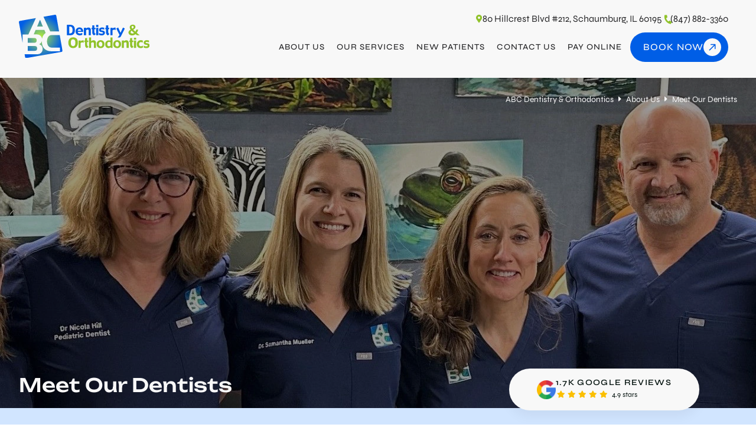

--- FILE ---
content_type: text/html; charset=UTF-8
request_url: https://www.abcdds.com/about-us/meet-the-dentists/
body_size: 43525
content:
<!DOCTYPE html>
<html lang="en-US"  data-wp-dark-mode-preset="0">
<head><meta charset="UTF-8"><script>if(navigator.userAgent.match(/MSIE|Internet Explorer/i)||navigator.userAgent.match(/Trident\/7\..*?rv:11/i)){var href=document.location.href;if(!href.match(/[?&]nowprocket/)){if(href.indexOf("?")==-1){if(href.indexOf("#")==-1){document.location.href=href+"?nowprocket=1"}else{document.location.href=href.replace("#","?nowprocket=1#")}}else{if(href.indexOf("#")==-1){document.location.href=href+"&nowprocket=1"}else{document.location.href=href.replace("#","&nowprocket=1#")}}}}</script><script>(()=>{class RocketLazyLoadScripts{constructor(){this.v="2.0.3",this.userEvents=["keydown","keyup","mousedown","mouseup","mousemove","mouseover","mouseenter","mouseout","mouseleave","touchmove","touchstart","touchend","touchcancel","wheel","click","dblclick","input","visibilitychange"],this.attributeEvents=["onblur","onclick","oncontextmenu","ondblclick","onfocus","onmousedown","onmouseenter","onmouseleave","onmousemove","onmouseout","onmouseover","onmouseup","onmousewheel","onscroll","onsubmit"]}async t(){this.i(),this.o(),/iP(ad|hone)/.test(navigator.userAgent)&&this.h(),this.u(),this.l(this),this.m(),this.k(this),this.p(this),this._(),await Promise.all([this.R(),this.L()]),this.lastBreath=Date.now(),this.S(this),this.P(),this.D(),this.O(),this.M(),await this.C(this.delayedScripts.normal),await this.C(this.delayedScripts.defer),await this.C(this.delayedScripts.async),this.F("domReady"),await this.T(),await this.j(),await this.I(),this.F("windowLoad"),await this.A(),window.dispatchEvent(new Event("rocket-allScriptsLoaded")),this.everythingLoaded=!0,this.lastTouchEnd&&await new Promise((t=>setTimeout(t,500-Date.now()+this.lastTouchEnd))),this.H(),this.F("all"),this.U(),this.W()}i(){this.CSPIssue=sessionStorage.getItem("rocketCSPIssue"),document.addEventListener("securitypolicyviolation",(t=>{this.CSPIssue||"script-src-elem"!==t.violatedDirective||"data"!==t.blockedURI||(this.CSPIssue=!0,sessionStorage.setItem("rocketCSPIssue",!0))}),{isRocket:!0})}o(){window.addEventListener("pageshow",(t=>{this.persisted=t.persisted,this.realWindowLoadedFired=!0}),{isRocket:!0}),window.addEventListener("pagehide",(()=>{this.onFirstUserAction=null}),{isRocket:!0})}h(){let t;function e(e){t=e}window.addEventListener("touchstart",e,{isRocket:!0}),window.addEventListener("touchend",(function i(o){Math.abs(o.changedTouches[0].pageX-t.changedTouches[0].pageX)<10&&Math.abs(o.changedTouches[0].pageY-t.changedTouches[0].pageY)<10&&o.timeStamp-t.timeStamp<200&&(o.target.dispatchEvent(new PointerEvent("click",{target:o.target,bubbles:!0,cancelable:!0,detail:1})),event.preventDefault(),window.removeEventListener("touchstart",e,{isRocket:!0}),window.removeEventListener("touchend",i,{isRocket:!0}))}),{isRocket:!0})}q(t){this.userActionTriggered||("mousemove"!==t.type||this.firstMousemoveIgnored?"keyup"===t.type||"mouseover"===t.type||"mouseout"===t.type||(this.userActionTriggered=!0,this.onFirstUserAction&&this.onFirstUserAction()):this.firstMousemoveIgnored=!0),"click"===t.type&&t.preventDefault(),this.savedUserEvents.length>0&&(t.stopPropagation(),t.stopImmediatePropagation()),"touchstart"===this.lastEvent&&"touchend"===t.type&&(this.lastTouchEnd=Date.now()),"click"===t.type&&(this.lastTouchEnd=0),this.lastEvent=t.type,this.savedUserEvents.push(t)}u(){this.savedUserEvents=[],this.userEventHandler=this.q.bind(this),this.userEvents.forEach((t=>window.addEventListener(t,this.userEventHandler,{passive:!1,isRocket:!0})))}U(){this.userEvents.forEach((t=>window.removeEventListener(t,this.userEventHandler,{passive:!1,isRocket:!0}))),this.savedUserEvents.forEach((t=>{t.target.dispatchEvent(new window[t.constructor.name](t.type,t))}))}m(){this.eventsMutationObserver=new MutationObserver((t=>{const e="return false";for(const i of t){if("attributes"===i.type){const t=i.target.getAttribute(i.attributeName);t&&t!==e&&(i.target.setAttribute("data-rocket-"+i.attributeName,t),i.target["rocket"+i.attributeName]=new Function("event",t),i.target.setAttribute(i.attributeName,e))}"childList"===i.type&&i.addedNodes.forEach((t=>{if(t.nodeType===Node.ELEMENT_NODE)for(const i of t.attributes)this.attributeEvents.includes(i.name)&&i.value&&""!==i.value&&(t.setAttribute("data-rocket-"+i.name,i.value),t["rocket"+i.name]=new Function("event",i.value),t.setAttribute(i.name,e))}))}})),this.eventsMutationObserver.observe(document,{subtree:!0,childList:!0,attributeFilter:this.attributeEvents})}H(){this.eventsMutationObserver.disconnect(),this.attributeEvents.forEach((t=>{document.querySelectorAll("[data-rocket-"+t+"]").forEach((e=>{e.setAttribute(t,e.getAttribute("data-rocket-"+t)),e.removeAttribute("data-rocket-"+t)}))}))}k(t){Object.defineProperty(HTMLElement.prototype,"onclick",{get(){return this.rocketonclick||null},set(e){this.rocketonclick=e,this.setAttribute(t.everythingLoaded?"onclick":"data-rocket-onclick","this.rocketonclick(event)")}})}S(t){function e(e,i){let o=e[i];e[i]=null,Object.defineProperty(e,i,{get:()=>o,set(s){t.everythingLoaded?o=s:e["rocket"+i]=o=s}})}e(document,"onreadystatechange"),e(window,"onload"),e(window,"onpageshow");try{Object.defineProperty(document,"readyState",{get:()=>t.rocketReadyState,set(e){t.rocketReadyState=e},configurable:!0}),document.readyState="loading"}catch(t){console.log("WPRocket DJE readyState conflict, bypassing")}}l(t){this.originalAddEventListener=EventTarget.prototype.addEventListener,this.originalRemoveEventListener=EventTarget.prototype.removeEventListener,this.savedEventListeners=[],EventTarget.prototype.addEventListener=function(e,i,o){o&&o.isRocket||!t.B(e,this)&&!t.userEvents.includes(e)||t.B(e,this)&&!t.userActionTriggered||e.startsWith("rocket-")||t.everythingLoaded?t.originalAddEventListener.call(this,e,i,o):t.savedEventListeners.push({target:this,remove:!1,type:e,func:i,options:o})},EventTarget.prototype.removeEventListener=function(e,i,o){o&&o.isRocket||!t.B(e,this)&&!t.userEvents.includes(e)||t.B(e,this)&&!t.userActionTriggered||e.startsWith("rocket-")||t.everythingLoaded?t.originalRemoveEventListener.call(this,e,i,o):t.savedEventListeners.push({target:this,remove:!0,type:e,func:i,options:o})}}F(t){"all"===t&&(EventTarget.prototype.addEventListener=this.originalAddEventListener,EventTarget.prototype.removeEventListener=this.originalRemoveEventListener),this.savedEventListeners=this.savedEventListeners.filter((e=>{let i=e.type,o=e.target||window;return"domReady"===t&&"DOMContentLoaded"!==i&&"readystatechange"!==i||("windowLoad"===t&&"load"!==i&&"readystatechange"!==i&&"pageshow"!==i||(this.B(i,o)&&(i="rocket-"+i),e.remove?o.removeEventListener(i,e.func,e.options):o.addEventListener(i,e.func,e.options),!1))}))}p(t){let e;function i(e){return t.everythingLoaded?e:e.split(" ").map((t=>"load"===t||t.startsWith("load.")?"rocket-jquery-load":t)).join(" ")}function o(o){function s(e){const s=o.fn[e];o.fn[e]=o.fn.init.prototype[e]=function(){return this[0]===window&&t.userActionTriggered&&("string"==typeof arguments[0]||arguments[0]instanceof String?arguments[0]=i(arguments[0]):"object"==typeof arguments[0]&&Object.keys(arguments[0]).forEach((t=>{const e=arguments[0][t];delete arguments[0][t],arguments[0][i(t)]=e}))),s.apply(this,arguments),this}}if(o&&o.fn&&!t.allJQueries.includes(o)){const e={DOMContentLoaded:[],"rocket-DOMContentLoaded":[]};for(const t in e)document.addEventListener(t,(()=>{e[t].forEach((t=>t()))}),{isRocket:!0});o.fn.ready=o.fn.init.prototype.ready=function(i){function s(){parseInt(o.fn.jquery)>2?setTimeout((()=>i.bind(document)(o))):i.bind(document)(o)}return t.realDomReadyFired?!t.userActionTriggered||t.fauxDomReadyFired?s():e["rocket-DOMContentLoaded"].push(s):e.DOMContentLoaded.push(s),o([])},s("on"),s("one"),s("off"),t.allJQueries.push(o)}e=o}t.allJQueries=[],o(window.jQuery),Object.defineProperty(window,"jQuery",{get:()=>e,set(t){o(t)}})}P(){const t=new Map;document.write=document.writeln=function(e){const i=document.currentScript,o=document.createRange(),s=i.parentElement;let n=t.get(i);void 0===n&&(n=i.nextSibling,t.set(i,n));const c=document.createDocumentFragment();o.setStart(c,0),c.appendChild(o.createContextualFragment(e)),s.insertBefore(c,n)}}async R(){return new Promise((t=>{this.userActionTriggered?t():this.onFirstUserAction=t}))}async L(){return new Promise((t=>{document.addEventListener("DOMContentLoaded",(()=>{this.realDomReadyFired=!0,t()}),{isRocket:!0})}))}async I(){return this.realWindowLoadedFired?Promise.resolve():new Promise((t=>{window.addEventListener("load",t,{isRocket:!0})}))}M(){this.pendingScripts=[];this.scriptsMutationObserver=new MutationObserver((t=>{for(const e of t)e.addedNodes.forEach((t=>{"SCRIPT"!==t.tagName||t.noModule||t.isWPRocket||this.pendingScripts.push({script:t,promise:new Promise((e=>{const i=()=>{const i=this.pendingScripts.findIndex((e=>e.script===t));i>=0&&this.pendingScripts.splice(i,1),e()};t.addEventListener("load",i,{isRocket:!0}),t.addEventListener("error",i,{isRocket:!0}),setTimeout(i,1e3)}))})}))})),this.scriptsMutationObserver.observe(document,{childList:!0,subtree:!0})}async j(){await this.J(),this.pendingScripts.length?(await this.pendingScripts[0].promise,await this.j()):this.scriptsMutationObserver.disconnect()}D(){this.delayedScripts={normal:[],async:[],defer:[]},document.querySelectorAll("script[type$=rocketlazyloadscript]").forEach((t=>{t.hasAttribute("data-rocket-src")?t.hasAttribute("async")&&!1!==t.async?this.delayedScripts.async.push(t):t.hasAttribute("defer")&&!1!==t.defer||"module"===t.getAttribute("data-rocket-type")?this.delayedScripts.defer.push(t):this.delayedScripts.normal.push(t):this.delayedScripts.normal.push(t)}))}async _(){await this.L();let t=[];document.querySelectorAll("script[type$=rocketlazyloadscript][data-rocket-src]").forEach((e=>{let i=e.getAttribute("data-rocket-src");if(i&&!i.startsWith("data:")){i.startsWith("//")&&(i=location.protocol+i);try{const o=new URL(i).origin;o!==location.origin&&t.push({src:o,crossOrigin:e.crossOrigin||"module"===e.getAttribute("data-rocket-type")})}catch(t){}}})),t=[...new Map(t.map((t=>[JSON.stringify(t),t]))).values()],this.N(t,"preconnect")}async $(t){if(await this.G(),!0!==t.noModule||!("noModule"in HTMLScriptElement.prototype))return new Promise((e=>{let i;function o(){(i||t).setAttribute("data-rocket-status","executed"),e()}try{if(navigator.userAgent.includes("Firefox/")||""===navigator.vendor||this.CSPIssue)i=document.createElement("script"),[...t.attributes].forEach((t=>{let e=t.nodeName;"type"!==e&&("data-rocket-type"===e&&(e="type"),"data-rocket-src"===e&&(e="src"),i.setAttribute(e,t.nodeValue))})),t.text&&(i.text=t.text),t.nonce&&(i.nonce=t.nonce),i.hasAttribute("src")?(i.addEventListener("load",o,{isRocket:!0}),i.addEventListener("error",(()=>{i.setAttribute("data-rocket-status","failed-network"),e()}),{isRocket:!0}),setTimeout((()=>{i.isConnected||e()}),1)):(i.text=t.text,o()),i.isWPRocket=!0,t.parentNode.replaceChild(i,t);else{const i=t.getAttribute("data-rocket-type"),s=t.getAttribute("data-rocket-src");i?(t.type=i,t.removeAttribute("data-rocket-type")):t.removeAttribute("type"),t.addEventListener("load",o,{isRocket:!0}),t.addEventListener("error",(i=>{this.CSPIssue&&i.target.src.startsWith("data:")?(console.log("WPRocket: CSP fallback activated"),t.removeAttribute("src"),this.$(t).then(e)):(t.setAttribute("data-rocket-status","failed-network"),e())}),{isRocket:!0}),s?(t.fetchPriority="high",t.removeAttribute("data-rocket-src"),t.src=s):t.src="data:text/javascript;base64,"+window.btoa(unescape(encodeURIComponent(t.text)))}}catch(i){t.setAttribute("data-rocket-status","failed-transform"),e()}}));t.setAttribute("data-rocket-status","skipped")}async C(t){const e=t.shift();return e?(e.isConnected&&await this.$(e),this.C(t)):Promise.resolve()}O(){this.N([...this.delayedScripts.normal,...this.delayedScripts.defer,...this.delayedScripts.async],"preload")}N(t,e){this.trash=this.trash||[];let i=!0;var o=document.createDocumentFragment();t.forEach((t=>{const s=t.getAttribute&&t.getAttribute("data-rocket-src")||t.src;if(s&&!s.startsWith("data:")){const n=document.createElement("link");n.href=s,n.rel=e,"preconnect"!==e&&(n.as="script",n.fetchPriority=i?"high":"low"),t.getAttribute&&"module"===t.getAttribute("data-rocket-type")&&(n.crossOrigin=!0),t.crossOrigin&&(n.crossOrigin=t.crossOrigin),t.integrity&&(n.integrity=t.integrity),t.nonce&&(n.nonce=t.nonce),o.appendChild(n),this.trash.push(n),i=!1}})),document.head.appendChild(o)}W(){this.trash.forEach((t=>t.remove()))}async T(){try{document.readyState="interactive"}catch(t){}this.fauxDomReadyFired=!0;try{await this.G(),document.dispatchEvent(new Event("rocket-readystatechange")),await this.G(),document.rocketonreadystatechange&&document.rocketonreadystatechange(),await this.G(),document.dispatchEvent(new Event("rocket-DOMContentLoaded")),await this.G(),window.dispatchEvent(new Event("rocket-DOMContentLoaded"))}catch(t){console.error(t)}}async A(){try{document.readyState="complete"}catch(t){}try{await this.G(),document.dispatchEvent(new Event("rocket-readystatechange")),await this.G(),document.rocketonreadystatechange&&document.rocketonreadystatechange(),await this.G(),window.dispatchEvent(new Event("rocket-load")),await this.G(),window.rocketonload&&window.rocketonload(),await this.G(),this.allJQueries.forEach((t=>t(window).trigger("rocket-jquery-load"))),await this.G();const t=new Event("rocket-pageshow");t.persisted=this.persisted,window.dispatchEvent(t),await this.G(),window.rocketonpageshow&&window.rocketonpageshow({persisted:this.persisted})}catch(t){console.error(t)}}async G(){Date.now()-this.lastBreath>45&&(await this.J(),this.lastBreath=Date.now())}async J(){return document.hidden?new Promise((t=>setTimeout(t))):new Promise((t=>requestAnimationFrame(t)))}B(t,e){return e===document&&"readystatechange"===t||(e===document&&"DOMContentLoaded"===t||(e===window&&"DOMContentLoaded"===t||(e===window&&"load"===t||e===window&&"pageshow"===t)))}static run(){(new RocketLazyLoadScripts).t()}}RocketLazyLoadScripts.run()})();</script>
    
    <meta name="viewport" content="width=device-width, initial-scale=1, maximum-scale=5">
    <meta name="format-detection" content="telephone=no">
    <link rel="apple-touch-icon" sizes="180x180" href="/apple-touch-icon.png">
    <link rel="icon" type="image/png" sizes="32x32" href="/favicon-32x32.png">
    <link rel="icon" type="image/png" sizes="16x16" href="/favicon-16x16.png">
    <link rel="manifest" href="/site.webmanifest">
	            <link rel="preload" media="(min-width: 1024px)" href="https://www.abcdds.com/wp-content/uploads/2025/03/abc_dent_ortho_logo_extended_color.svg" as="image">
            <link rel="preload" media="(min-width: 1025px)" href="https://www.abcdds.com/wp-content/uploads/2025/03/abc_dent_ortho_logo_extended_color.svg" as="image">
			<meta name='robots' content='index, follow, max-image-preview:large, max-snippet:-1, max-video-preview:-1' />
	<style></style>
	
            <script data-no-defer="1" data-ezscrex="false" data-cfasync="false" data-pagespeed-no-defer data-cookieconsent="ignore">
                var ctPublicFunctions = {"_ajax_nonce":"8c7c1518b3","_rest_nonce":"623aec7a96","_ajax_url":"\/wp-admin\/admin-ajax.php","_rest_url":"https:\/\/www.abcdds.com\/wp-json\/","data__cookies_type":"none","data__ajax_type":"rest","data__bot_detector_enabled":"1","data__frontend_data_log_enabled":1,"cookiePrefix":"","wprocket_detected":true,"host_url":"www.abcdds.com","text__ee_click_to_select":"Click to select the whole data","text__ee_original_email":"The complete one is","text__ee_got_it":"Got it","text__ee_blocked":"Blocked","text__ee_cannot_connect":"Cannot connect","text__ee_cannot_decode":"Can not decode email. Unknown reason","text__ee_email_decoder":"CleanTalk email decoder","text__ee_wait_for_decoding":"The magic is on the way!","text__ee_decoding_process":"Please wait a few seconds while we decode the contact data."}
            </script>
        
            <script data-no-defer="1" data-ezscrex="false" data-cfasync="false" data-pagespeed-no-defer data-cookieconsent="ignore">
                var ctPublic = {"_ajax_nonce":"8c7c1518b3","settings__forms__check_internal":"1","settings__forms__check_external":"1","settings__forms__force_protection":"0","settings__forms__search_test":"1","settings__forms__wc_add_to_cart":"0","settings__data__bot_detector_enabled":"1","settings__sfw__anti_crawler":0,"blog_home":"https:\/\/www.abcdds.com\/","pixel__setting":"3","pixel__enabled":true,"pixel__url":null,"data__email_check_before_post":"1","data__email_check_exist_post":"1","data__cookies_type":"none","data__key_is_ok":true,"data__visible_fields_required":true,"wl_brandname":"Anti-Spam by CleanTalk","wl_brandname_short":"CleanTalk","ct_checkjs_key":"f38b274aa43b1012a91f0584a0e4b997e3d0c667f1fe001ff14670a7d6a5c88d","emailEncoderPassKey":"4f9a15c7f5cb3d262d435d3833c567b3","bot_detector_forms_excluded":"W10=","advancedCacheExists":true,"varnishCacheExists":false,"wc_ajax_add_to_cart":false,"theRealPerson":{"phrases":{"trpHeading":"The Real Person Badge!","trpContent1":"The commenter acts as a real person and verified as not a bot.","trpContent2":" Anti-Spam by CleanTalk","trpContentLearnMore":"Learn more"},"trpContentLink":"https:\/\/cleantalk.org\/help\/the-real-person?utm_id=&amp;utm_term=&amp;utm_source=admin_side&amp;utm_medium=trp_badge&amp;utm_content=trp_badge_link_click&amp;utm_campaign=apbct_links","imgPersonUrl":"https:\/\/www.abcdds.com\/wp-content\/plugins\/cleantalk-spam-protect\/css\/images\/real_user.svg","imgShieldUrl":"https:\/\/www.abcdds.com\/wp-content\/plugins\/cleantalk-spam-protect\/css\/images\/shield.svg"}}
            </script>
        
	<!-- This site is optimized with the Yoast SEO plugin v26.7 - https://yoast.com/wordpress/plugins/seo/ -->
	<title>Meet Our Dentists - ABC Dentistry &amp; Orthodontics</title><link rel="preload" data-rocket-preload as="font" href="https://fonts.gstatic.com/s/syne/v24/8vIH7w4qzmVxm2BL9A.woff2" crossorigin><link rel="preload" data-rocket-preload as="font" href="https://fonts.gstatic.com/s/unbounded/v12/Yq6W-LOTXCb04q32xlpwu8Zf.woff2" crossorigin><link rel="preload" data-rocket-preload as="font" href="https://www.abcdds.com/wp-content/themes/fgBFramework/fonts/fa-brands-400.woff2" crossorigin><link rel="preload" data-rocket-preload as="font" href="https://www.abcdds.com/wp-content/themes/fgBFramework/fonts/fa-solid-900.woff2" crossorigin><style id="wpr-usedcss">img:is([sizes=auto i],[sizes^="auto," i]){contain-intrinsic-size:3000px 1500px}img.emoji{display:inline!important;border:none!important;box-shadow:none!important;height:1em!important;width:1em!important;margin:0 .07em!important;vertical-align:-.1em!important;background:0 0!important;padding:0!important}:root{--wp-admin-theme-color:#007cba;--wp-admin-theme-color--rgb:0,124,186;--wp-admin-theme-color-darker-10:#006ba1;--wp-admin-theme-color-darker-10--rgb:0,107,161;--wp-admin-theme-color-darker-20:#005a87;--wp-admin-theme-color-darker-20--rgb:0,90,135;--wp-admin-border-width-focus:2px;--wp-block-synced-color:#7a00df;--wp-block-synced-color--rgb:122,0,223;--wp-bound-block-color:var(--wp-block-synced-color)}@media (min-resolution:192dpi){:root{--wp-admin-border-width-focus:1.5px}}:root{--wp--preset--font-size--normal:16px;--wp--preset--font-size--huge:42px}html :where(.has-border-color){border-style:solid}html :where([style*=border-top-color]){border-top-style:solid}html :where([style*=border-right-color]){border-right-style:solid}html :where([style*=border-bottom-color]){border-bottom-style:solid}html :where([style*=border-left-color]){border-left-style:solid}html :where([style*=border-width]){border-style:solid}html :where([style*=border-top-width]){border-top-style:solid}html :where([style*=border-right-width]){border-right-style:solid}html :where([style*=border-bottom-width]){border-bottom-style:solid}html :where([style*=border-left-width]){border-left-style:solid}html :where(img[class*=wp-image-]){height:auto;max-width:100%}:where(figure){margin:0 0 1em}html :where(.is-position-sticky){--wp-admin--admin-bar--position-offset:var(--wp-admin--admin-bar--height,0px)}@media screen and (max-width:600px){html :where(.is-position-sticky){--wp-admin--admin-bar--position-offset:0px}}:root{--wp--preset--aspect-ratio--square:1;--wp--preset--aspect-ratio--4-3:4/3;--wp--preset--aspect-ratio--3-4:3/4;--wp--preset--aspect-ratio--3-2:3/2;--wp--preset--aspect-ratio--2-3:2/3;--wp--preset--aspect-ratio--16-9:16/9;--wp--preset--aspect-ratio--9-16:9/16;--wp--preset--color--black:#000000;--wp--preset--color--cyan-bluish-gray:#abb8c3;--wp--preset--color--white:#ffffff;--wp--preset--color--pale-pink:#f78da7;--wp--preset--color--vivid-red:#cf2e2e;--wp--preset--color--luminous-vivid-orange:#ff6900;--wp--preset--color--luminous-vivid-amber:#fcb900;--wp--preset--color--light-green-cyan:#7bdcb5;--wp--preset--color--vivid-green-cyan:#00d084;--wp--preset--color--pale-cyan-blue:#8ed1fc;--wp--preset--color--vivid-cyan-blue:#0693e3;--wp--preset--color--vivid-purple:#9b51e0;--wp--preset--gradient--vivid-cyan-blue-to-vivid-purple:linear-gradient(135deg,rgba(6, 147, 227, 1) 0%,rgb(155, 81, 224) 100%);--wp--preset--gradient--light-green-cyan-to-vivid-green-cyan:linear-gradient(135deg,rgb(122, 220, 180) 0%,rgb(0, 208, 130) 100%);--wp--preset--gradient--luminous-vivid-amber-to-luminous-vivid-orange:linear-gradient(135deg,rgba(252, 185, 0, 1) 0%,rgba(255, 105, 0, 1) 100%);--wp--preset--gradient--luminous-vivid-orange-to-vivid-red:linear-gradient(135deg,rgba(255, 105, 0, 1) 0%,rgb(207, 46, 46) 100%);--wp--preset--gradient--very-light-gray-to-cyan-bluish-gray:linear-gradient(135deg,rgb(238, 238, 238) 0%,rgb(169, 184, 195) 100%);--wp--preset--gradient--cool-to-warm-spectrum:linear-gradient(135deg,rgb(74, 234, 220) 0%,rgb(151, 120, 209) 20%,rgb(207, 42, 186) 40%,rgb(238, 44, 130) 60%,rgb(251, 105, 98) 80%,rgb(254, 248, 76) 100%);--wp--preset--gradient--blush-light-purple:linear-gradient(135deg,rgb(255, 206, 236) 0%,rgb(152, 150, 240) 100%);--wp--preset--gradient--blush-bordeaux:linear-gradient(135deg,rgb(254, 205, 165) 0%,rgb(254, 45, 45) 50%,rgb(107, 0, 62) 100%);--wp--preset--gradient--luminous-dusk:linear-gradient(135deg,rgb(255, 203, 112) 0%,rgb(199, 81, 192) 50%,rgb(65, 88, 208) 100%);--wp--preset--gradient--pale-ocean:linear-gradient(135deg,rgb(255, 245, 203) 0%,rgb(182, 227, 212) 50%,rgb(51, 167, 181) 100%);--wp--preset--gradient--electric-grass:linear-gradient(135deg,rgb(202, 248, 128) 0%,rgb(113, 206, 126) 100%);--wp--preset--gradient--midnight:linear-gradient(135deg,rgb(2, 3, 129) 0%,rgb(40, 116, 252) 100%);--wp--preset--font-size--small:13px;--wp--preset--font-size--medium:20px;--wp--preset--font-size--large:36px;--wp--preset--font-size--x-large:42px;--wp--preset--spacing--20:0.44rem;--wp--preset--spacing--30:0.67rem;--wp--preset--spacing--40:1rem;--wp--preset--spacing--50:1.5rem;--wp--preset--spacing--60:2.25rem;--wp--preset--spacing--70:3.38rem;--wp--preset--spacing--80:5.06rem;--wp--preset--shadow--natural:6px 6px 9px rgba(0, 0, 0, .2);--wp--preset--shadow--deep:12px 12px 50px rgba(0, 0, 0, .4);--wp--preset--shadow--sharp:6px 6px 0px rgba(0, 0, 0, .2);--wp--preset--shadow--outlined:6px 6px 0px -3px rgba(255, 255, 255, 1),6px 6px rgba(0, 0, 0, 1);--wp--preset--shadow--crisp:6px 6px 0px rgba(0, 0, 0, 1)}:where(.is-layout-flex){gap:.5em}:where(.is-layout-grid){gap:.5em}:where(.wp-block-columns.is-layout-flex){gap:2em}:where(.wp-block-columns.is-layout-grid){gap:2em}:where(.wp-block-post-template.is-layout-flex){gap:1.25em}:where(.wp-block-post-template.is-layout-grid){gap:1.25em}input[class*=apbct].apbct_special_field{display:none!important}.apbct-tooltip{border-radius:5px;background:#d3d3d3}.apbct-tooltip{display:none;position:inherit;margin-top:5px;left:5px;opacity:.9}.apbct-popup-fade:before{content:'';background:#000;position:fixed;left:0;top:0;width:100%;height:100%;opacity:.7;z-index:9999}.apbct-popup{position:fixed;top:20%;left:50%;padding:20px;width:360px;margin-left:-200px;background:#fff;border:1px solid;border-radius:4px;z-index:99999;opacity:1}.apbct-check_email_exist-bad_email,.apbct-check_email_exist-good_email,.apbct-check_email_exist-load{z-index:9999!important;transition:none!important;background-size:contain;background-repeat:no-repeat!important;background-position-x:right;background-position-y:center;cursor:pointer!important}.apbct-check_email_exist-load{background-size:contain;background-image:var(--wpr-bg-113563cb-33bf-42b1-9e87-cf88cedf8842)!important}.apbct-check_email_exist-block{position:fixed!important;display:block!important}.apbct-check_email_exist-good_email{background-image:var(--wpr-bg-05582c29-9fb5-482c-be77-2840c392235d)!important}.apbct-check_email_exist-bad_email{background-image:var(--wpr-bg-aa5c9437-83fc-4b14-8823-62d71b0a258f)!important}.apbct-check_email_exist-popup_description{display:none;position:fixed!important;padding:2px!important;border:1px solid #e5e8ed!important;border-radius:16px 16px 0!important;background:#fff!important;background-position-x:right!important;font-size:14px!important;text-align:center!important;transition:all 1s ease-out!important}@media screen and (max-width:782px){.apbct-check_email_exist-popup_description{width:100%!important}}.apbct_dog_one,.apbct_dog_three,.apbct_dog_two{animation-duration:1.5s;animation-iteration-count:infinite;animation-name:apbct_dog}.apbct-email-encoder-popup{width:30vw;min-width:400px;font-size:16px}.apbct-email-encoder--popup-header{font-size:16px;color:#333}.apbct-email-encoder-elements_center{display:flex;flex-direction:column;justify-content:center;align-items:center;font-size:16px!important;color:#000!important}.top-margin-long{margin-top:5px}.apbct-tooltip{display:none}.apbct-email-encoder-select-whole-email{-webkit-user-select:all;user-select:all}.apbct-email-encoder-got-it-button{all:unset;margin-top:10px;padding:5px 10px;border-radius:5px;background-color:#333;color:#fff;cursor:pointer;transition:background-color .3s}.apbct-ee-animation-wrapper{display:flex;height:60px;justify-content:center;font-size:16px;align-items:center}.apbct_dog{margin:0 5px;color:transparent;text-shadow:0 0 2px #aaa}.apbct_dog_one{animation-delay:0s}.apbct_dog_two{animation-delay:.5s}.apbct_dog_three{animation-delay:1s}@keyframes apbct_dog{0%,100%,75%{scale:100%;color:transparent;text-shadow:0 0 2px #aaa}25%{scale:200%;color:unset;text-shadow:unset}}@media screen and (max-width:782px){.apbct-email-encoder-popup{width:20vw;min-width:200px;font-size:16px;top:20%;left:75%}.apbct-email-encoder-elements_center{flex-direction:column!important;text-align:center}}.apbct-real-user-badge{display:inline-flex;padding-left:6px;cursor:pointer;position:relative}.apbct-real-user-popup{position:absolute;padding:8px;font-weight:400;color:#000!important;background:#fff;border:1px solid #ccc;border-radius:4px;box-shadow:5px 5px 24px -11px #444;z-index:-1;cursor:default;opacity:0;transition-property:opacity,z-index}.apbct-real-user-popup.visible{z-index:1;opacity:1}.apbct-real-user-popup-content_row{display:flex;flex-direction:column;gap:1px}.apbct-real-user-popup-img{align-self:start;margin:0!important;height:max-content;vertical-align:center}html{font-family:sans-serif;-ms-text-size-adjust:100%;-webkit-text-size-adjust:100%;box-sizing:border-box}body{width:100%;min-height:100%;position:relative;margin:0}footer,header,menu,nav{display:block}canvas,progress,video{display:inline-block;vertical-align:baseline}[hidden],template{display:none}a{background-color:transparent}a:active,a:hover{outline:0}strong{font-weight:700}h1{font-size:2em;margin:.67em 0}img{border:0}svg:not(:root){overflow:hidden}button,input,optgroup,select,textarea{color:inherit;font:inherit;margin:0}button{overflow:visible}button,select{text-transform:none}button,html input[type=button],input[type=submit]{-webkit-appearance:button;cursor:pointer}button[disabled],html input[disabled]{cursor:default}button::-moz-focus-inner,input::-moz-focus-inner{border:0;padding:0}input{line-height:normal}input[type=checkbox],input[type=radio]{box-sizing:border-box;padding:0}input[type=number]::-webkit-inner-spin-button,input[type=number]::-webkit-outer-spin-button{height:auto}input[type=search]{-webkit-appearance:textfield;box-sizing:content-box}input[type=search]::-webkit-search-cancel-button,input[type=search]::-webkit-search-decoration{-webkit-appearance:none}fieldset{border:1px solid silver;margin:0 2px;padding:.35em .625em .75em}legend{border:0;padding:0}textarea{overflow:auto}optgroup{font-weight:700}table{border-collapse:collapse;border-spacing:0}#nav,#nav ul,.entry ul,.social,.star-rating{margin:0;padding:0;list-style:none}.container:after,.footer-holder .bottom:after,.search-form p:after,.search-form:after,.widget:after,dl:after{content:"";display:block;clear:both}*,:after,:before{box-sizing:inherit}*{max-height:1000000px}body{color:#42474c;background:#fff;font:16px/1.2 sans-serif;min-width:320px;-webkit-font-smoothing:antialiased;-moz-osx-font-smoothing:grayscale}img{max-width:100%;height:auto}img.headshot{margin:0 auto;display:block;width:100%}address,dl,embed,form,h1,h2,h3,h4,iframe,object,p,table,ul{margin:0 0 .8em}ul{padding-left:3em}ul ul{padding-left:3em;margin:0}ul{list-style-type:disc}dl dt{float:left;clear:left;padding-right:.3em;font-weight:700}dl dd{overflow:hidden}fieldset,form{margin:0;padding:0;border-style:none}input[type=email],input[type=password],input[type=search],input[type=tel],input[type=text],input[type=url],textarea{-webkit-appearance:none;-webkit-border-radius:0;box-sizing:border-box;border:0;border-bottom:1px solid #999;padding:.4em .7em;margin-bottom:6px}input[type=email]:focus,input[type=password]:focus,input[type=search]:focus,input[type=tel]:focus,input[type=text]:focus,input[type=url]:focus,textarea:focus{outline-color:transparent;border-color:#ed6a00!important}input[type=email]::-webkit-input-placeholder,input[type=password]::-webkit-input-placeholder,input[type=search]::-webkit-input-placeholder,input[type=tel]::-webkit-input-placeholder,input[type=text]::-webkit-input-placeholder,input[type=url]::-webkit-input-placeholder,textarea::-webkit-input-placeholder{color:#999}input[type=email]::-moz-placeholder,input[type=password]::-moz-placeholder,input[type=search]::-moz-placeholder,input[type=tel]::-moz-placeholder,input[type=text]::-moz-placeholder,input[type=url]::-moz-placeholder,textarea::-moz-placeholder{opacity:1;color:#999}input[type=email]:-moz-placeholder,input[type=password]:-moz-placeholder,input[type=search]:-moz-placeholder,input[type=tel]:-moz-placeholder,input[type=text]:-moz-placeholder,input[type=url]:-moz-placeholder,textarea:-moz-placeholder{color:#999}input[type=email]:-ms-input-placeholder,input[type=password]:-ms-input-placeholder,input[type=search]:-ms-input-placeholder,input[type=tel]:-ms-input-placeholder,input[type=text]:-ms-input-placeholder,input[type=url]:-ms-input-placeholder,textarea:-ms-input-placeholder{color:#999}select{-webkit-border-radius:0}textarea{resize:vertical;vertical-align:top}button,input[type=button],input[type=submit]{-webkit-appearance:none;-webkit-border-radius:0;cursor:pointer}.btn,button,input[type=button],input[type=submit]{padding:.4em .7em;background:#f7931e;color:#fff;display:inline-block;border:none;-webkit-transition:color .2s linear,background .2s linear,opacity .2s linear,border-color .2s linear;transition:color .2s linear,background .2s linear,opacity .2s linear,border-color .2s linear;font-weight:400;font-size:12px;text-transform:uppercase;padding:16px 56px;border-radius:5px}.btn:hover,button:hover,input[type=button]:hover,input[type=submit]:hover{text-decoration:none}.btn.btn-orange,button.btn-orange,input[type=button].btn-orange,input[type=submit].btn-orange{background:#f7931e}.btn.btn-orange:hover,button.btn-orange:hover,input[type=button].btn-orange:hover,input[type=submit].btn-orange:hover{background:#ef4036;color:#fff}.bottom{position:absolute;bottom:20px}.center{text-align:center}.hidden{display:none}.breadcrumb{padding:2px 0 0}.error input:not([type=submit]){border-color:red!important}.h3,.h4,h1,h2,h3,h4{font-family:Montserrat,serif;color:#2c2c2c}h1{font-size:45px;margin-bottom:1em}h2{font-size:45px;line-height:normal}.h3,h3{font-size:28px}.h4,h4{font-size:20px}p{margin:0 0 1em}a{text-decoration:none;-webkit-transition:color .2s linear,background .2s linear,opacity .2s linear,border-color .2s linear;transition:color .2s linear,background .2s linear,opacity .2s linear,border-color .2s linear}a:hover{text-decoration:underline}body,html{height:100%}.row{overflow:hidden;clear:both;float:none}#nav ul li.hover ul.sub-menu{background-color:#fff}#header{width:100%;position:relative;border-top:40px solid #2c2c2c}.page-scrolled div#main{margin-top:118px}#header .header-holder{background:#fff;position:relative;z-index:100;transition:position .5s ease}.page-scrolled .header-holder{width:100%;position:fixed!important;box-shadow:0 1px 5px #666;top:0;height:75px}#header .container{width:90%;max-width:1500px;padding:0 15px}#header .mobile-hidden span{display:block}.nav-bar{float:left;margin:0 -20px}.logo-block{float:left;margin:15px 0}#logo{display:inline-block;vertical-align:middle;margin:23px 32px 0 0;min-width:150px}#logo img{width:150px;height:auto;transition:height .2s ease,width .2s ease}.sLogo{width:0;overflow:hidden;transition:opacity .2s ease,width 1s ease}.menu-opener{float:right;width:62px;display:none;margin-right:-15px;height:31px;position:relative;text-indent:-9999px;overflow:hidden}.menu-opener span,.menu-opener:after,.menu-opener:before{background:#5d5471;position:absolute;top:16px;left:25%;right:25%;height:5px;margin-top:-4px;-webkit-transition:.2s linear;transition:all .2s linear}.menu-opener:after,.menu-opener:before{content:"";top:7px}.menu-opener:after{top:25px}.menu-opener:hover{opacity:.9}#menu-services{list-style-type:none;padding:0;width:95%}#menu-services li:hover a{text-decoration:none}#menu-services li:hover a:after{content:'';display:inline-block;font-family:'Font Awesome 5 Free';margin-left:10px;font-size:12px;vertical-align:middle;margin-top:-3px}#menu-services li a{text-transform:uppercase}.social{font-size:0;padding:6px 0}.social li{display:inline-block;padding:0 4px;vertical-align:top}.social a{font-size:21px;line-height:1em}.social a:hover{color:#000}.btn-block{float:right;display:block}.opener-form{position:relative;display:inline-block;vertical-align:top;transition:all .5s ease;float:right}.wrap-form-question.wrap-form-question-fixed{position:relative;margin:0 auto;padding:15px;z-index:-1;max-width:960px;width:75%;overflow-y:auto;overflow-x:hidden;background-color:#fff}div#formPop .shedule dt{text-align:left}div#formPop .contactHead{text-align:center;color:#42474c}.wrap-form-question input[type=submit]{min-width:138px;padding:7px 15px;line-height:1.2;font-size:15px;white-space:normal;font-weight:700;border:0;margin:0;color:#fff;background-color:#f7931e;text-transform:uppercase;border-radius:3px;box-shadow:1px 1px 3px rgba(0,0,0,.5)}.wrap-form-question input[type=submit]:hover{background-color:#ef4036}.wrap-form-question.bottom{top:inherit!important;bottom:40px;right:-115px}.wrap-form-question.show{display:none;position:relative;z-index:10;padding:40px 15px;margin:0 -15px;background:#28a5af}.wrap-form-question.show form{max-width:640px;padding:0;width:auto;margin:0 auto;background:0 0}.wrap-form-question.show h2{color:#fff;text-align:center;font-size:28px;margin:0 0 45px}.wrap-form-question.show form textarea{padding:10px 15px}.booking-opener{font-size:18px;line-height:1.1em;text-align:center;max-width:210px;font-weight:400;color:#fff;float:right;padding:12px 25px;margin:15px 0 0 10px;transition:background .5s ease;text-transform:uppercase;border-radius:3px;font-family:Montserrat,sans-serif}.wrap-form-question form{width:324px;background-color:#fff;padding:16px 25px;text-align:center;color:#2c2c2c;border-radius:2px}.wrap-form-question form p{margin:0}.wrap-form-question form input:not([type=submit]),.wrap-form-question form textarea{width:100%;background:#fff;margin-bottom:13px;border:0;border-bottom:1px solid #2c2c2c;border-top:none;padding:3px 9px 2px;text-align:left;color:#42474c;font-size:20px;-webkit-transition:color .2s,border-color .2s;transition:color .2s ease,border-color .2s ease}textarea:focus{outline-color:transparent;border-color:#ed6a00!important}input:focus{outline-color:#ed6a00}.wrap-form-question form input:not([type=submit]):focus,.wrap-form-question form textarea:focus{color:#333}.wrap-form-question form input:not([type=submit]):focus::-webkit-input-placeholder,.wrap-form-question form textarea:focus::-webkit-input-placeholder{color:#333}.wrap-form-question form input:not([type=submit]):focus::-moz-placeholder,.wrap-form-question form textarea:focus::-moz-placeholder{opacity:1;color:#333}.wrap-form-question form input:not([type=submit]):focus:-moz-placeholder,.wrap-form-question form textarea:focus:-moz-placeholder{color:#333}.wrap-form-question form input:not([type=submit]):focus:-ms-input-placeholder,.wrap-form-question form textarea:focus:-ms-input-placeholder{color:#333}.wrap-form-question form input:not([type=submit]).error,.wrap-form-question form textarea.error{border:1px solid red}.wrap-form-question form textarea{max-width:100%;min-height:107px;max-height:150px;margin-bottom:17px}.wrap-form-question form .top{margin:0 0 16px 20px;text-align:left}.wrap-form-question form .top>span{display:inline-block;vertical-align:middle;margin-right:26px;font-size:14px}.wrap-form-question form .top label{margin-right:32px;font-size:14px;vertical-align:middle}.wrap-form-question form .top label:last-child{margin-right:0}.star-rating{margin:10px 0 25px;font-size:0}.star-rating li{display:inline-block;font-size:25px;margin:0 10px}.heading{text-align:center;margin:0 15px 15px;line-height:1.4em;color:#42474c}.heading p{margin:0;color:#42474c;font-size:24px}.heading h2{font-size:46px;font-weight:400;margin-bottom:20px}.heading h2:after{content:'';width:83px;border:6px solid;border-bottom:none;display:block;margin:30px auto 0;color:#2c2c2c}.team{overflow:hidden;margin-bottom:20px}.team p a{color:#42474c;text-transform:uppercase;font-family:Montserrat,sans-serif;font-size:14px;margin-bottom:15px}.team h4{font-family:'Libre Baskerville',serif;margin:10px 0 0}.team h4 a{color:#42474c}.team a:hover{color:#ed6a00;text-decoration:none}#footer{width:100%;position:relative;z-index:97;margin-bottom:0}.footer-holder{padding:30px 0 0;background-color:#fff;font-size:14px}.fLocation h3{font-weight:400;color:#f7931e;margin-bottom:0;font-size:34px;text-transform:uppercase}.fLocation p{font-size:20px;margin-bottom:5px;width:75%}.fLocation .social,.fLocation p{text-align:left}.fLocation p.practice{width:100%}.footer-holder address{font-style:normal}.footer-holder ul{list-style-type:none;padding-left:0;margin:0 0 10px;text-transform:uppercase;font-size:20px}ul#menu-copyright-navigation{margin-bottom:0}.infoNav h3,.servNav h3{text-transform:uppercase;font-weight:400;font-size:34px;margin-bottom:0}.footer-holder .social{margin:0 0 20px}.fLocation .social li a i{font-size:28px}.footer-holder .social a{color:#f7931e}.footer-holder .social a:hover{color:#ef4036}.footer-holder .bottom{margin:0 auto;background-color:#2c2c2c;color:#aebda3;padding:15px 0;position:relative;bottom:0}.footer-holder .copyright{float:left;font-size:14px;color:#aebda3;padding:6px 0 0 15px}.footer-logo{display:block;margin:10px 0}.footer-logo img{width:90%}.footer-logo a{display:block}.bottom-nav{float:right;font-size:0}.bottom-nav li{display:inline-block;padding:0 6px}.bottom-nav a{font-size:16px;color:#aebda3}center iframe{max-width:840px;width:100%}.col-lg-1,.col-lg-10,.col-lg-11,.col-lg-3,.col-lg-4,.col-lg-6,.col-lg-9,.col-md-6,.col-sm-12,.col-xs-1,.col-xs-11,.col-xs-12{position:relative;min-height:1px;padding-right:15px;padding-left:15px}.col-xs-1,.col-xs-11,.col-xs-12{float:left}.col-xs-12{width:100%}.col-xs-11{width:91.66666667%}.col-xs-1{width:8.33333333%}@media (min-width:768px){.col-sm-12{float:left}.col-sm-12{width:100%}.col-sm-offset-0{margin-left:0}}@media (min-width:992px){.col-md-6{float:left}.col-md-6{width:50%}}@media (min-width:1025px){.col-lg-1,.col-lg-10,.col-lg-11,.col-lg-3,.col-lg-4,.col-lg-6,.col-lg-9{float:left}.col-lg-11{width:91.66666667%}.col-lg-10{width:83.33333333%}.col-lg-9{width:75%}.col-lg-6{width:50%}.col-lg-4{width:33.33333333%}.col-lg-3{width:25%}.col-lg-1{width:8.33333333%}.col-lg-offset-1{margin-left:8.33333333%}}.lity{z-index:9990;position:fixed;top:0;right:0;bottom:0;left:0;white-space:nowrap;background:#0b0b0b;background:rgba(0,0,0,.9);outline:0!important;opacity:0;-webkit-transition:opacity .3s;-o-transition:opacity .3s;transition:opacity .3s ease}.lity.lity-opened{opacity:1}.lity.lity-closed{opacity:0}.lity *{-webkit-box-sizing:border-box;-moz-box-sizing:border-box;box-sizing:border-box}.lity-wrap{z-index:9990;position:fixed;top:0;right:0;bottom:0;left:0;text-align:center;outline:0!important}.lity-wrap:before{content:'';display:inline-block;height:100%;vertical-align:middle;margin-right:-.25em}.lity-loader{z-index:9991;color:#fff;position:absolute;top:50%;margin-top:-.8em;width:100%;text-align:center;font-size:14px;font-family:Arial,Helvetica,sans-serif;opacity:0;-webkit-transition:opacity .3s;-o-transition:opacity .3s;transition:opacity .3s ease}.lity-loading .lity-loader{opacity:1}.lity-container{z-index:9992;position:relative;text-align:left;vertical-align:middle;display:inline-block;white-space:normal;width:100%;max-height:100%;outline:0!important}.lity-content{z-index:9993;width:100%;-webkit-transform:scale(1);-ms-transform:scale(1);-o-transform:scale(1);transform:scale(1);-webkit-transition:-webkit-transform .3s;transition:-webkit-transform .3s ease;-o-transition:-o-transform .3s;transition:transform .3s ease;transition:transform .3s ease,-webkit-transform .3s ease,-o-transform .3s ease}.lity-closed .lity-content,.lity-loading .lity-content{-webkit-transform:scale(.8);-ms-transform:scale(.8);-o-transform:scale(.8);transform:scale(.8)}.lity-content:after{content:'';position:absolute;left:0;top:0;bottom:0;display:block;right:0;width:auto;height:auto;z-index:-1;-webkit-box-shadow:0 0 8px rgba(0,0,0,.6);box-shadow:0 0 8px rgba(0,0,0,.6)}.lity-close{z-index:9994;width:35px;height:35px;position:fixed;right:0;top:0;-webkit-appearance:none;cursor:pointer;text-decoration:none;text-align:center;padding:0;color:#fff;font-style:normal;font-size:35px;font-family:Arial,Baskerville,monospace;line-height:35px;text-shadow:0 1px 2px rgba(0,0,0,.6);border:0;background:0 0;outline:0;-webkit-box-shadow:none;box-shadow:none}.lity-facebookvideo .lity-container,.lity-googlemaps .lity-container,.lity-iframe .lity-container,.lity-vimeo .lity-container,.lity-youtube .lity-container{width:100%;max-width:964px}.lity-iframe-container{width:100%;height:0;padding-top:56.25%;overflow:auto;pointer-events:auto;-webkit-transform:translateZ(0);transform:translateZ(0);-webkit-overflow-scrolling:touch}.lity-iframe-container iframe{position:absolute;display:block;top:0;left:0;width:100%;height:100%;-webkit-box-shadow:0 0 8px rgba(0,0,0,.6);box-shadow:0 0 8px rgba(0,0,0,.6);background:#000}.lity-hide{display:none}@-webkit-keyframes swing{20%{-webkit-transform:rotate3d(0,0,1,15deg);transform:rotate3d(0,0,1,15deg)}40%{-webkit-transform:rotate3d(0,0,1,-10deg);transform:rotate3d(0,0,1,-10deg)}60%{-webkit-transform:rotate3d(0,0,1,5deg);transform:rotate3d(0,0,1,5deg)}80%{-webkit-transform:rotate3d(0,0,1,-5deg);transform:rotate3d(0,0,1,-5deg)}to{-webkit-transform:rotate3d(0,0,1,0deg);transform:rotate3d(0,0,1,0deg)}}@keyframes swing{20%{-webkit-transform:rotate3d(0,0,1,15deg);transform:rotate3d(0,0,1,15deg)}40%{-webkit-transform:rotate3d(0,0,1,-10deg);transform:rotate3d(0,0,1,-10deg)}60%{-webkit-transform:rotate3d(0,0,1,5deg);transform:rotate3d(0,0,1,5deg)}80%{-webkit-transform:rotate3d(0,0,1,-5deg);transform:rotate3d(0,0,1,-5deg)}to{-webkit-transform:rotate3d(0,0,1,0deg);transform:rotate3d(0,0,1,0deg)}}.swing{-webkit-transform-origin:top center;transform-origin:top center;-webkit-animation-name:swing;animation-name:swing}@-webkit-keyframes fadeIn{from{opacity:0}to{opacity:1}}@keyframes fadeIn{from{opacity:0}to{opacity:1}}.fadeIn{-webkit-animation-name:fadeIn;animation-name:fadeIn}@-webkit-keyframes fadeOut{from{opacity:1}to{opacity:0}}@keyframes fadeOut{from{opacity:1}to{opacity:0}}.fadeOut{-webkit-animation-name:fadeOut;animation-name:fadeOut}.accordion{background-color:#fff;color:#444;cursor:pointer;padding:18px;width:100%;text-align:left;border:none;outline:0;transition:.4s}.panel{padding:0 18px;background-color:transparent;display:none;overflow:hidden}.panel.show{display:block!important}.mobile-show{display:none}.rll-youtube-player .play{background:0 0!important}.rll-youtube-player .play:before{content:'\f04b'!important;font-family:"Font Awesome 5 Free";font-size:75px;color:#c1b8c8;text-shadow:0 3px 5px rgba(0,0,0,.5);top:50%;left:50%;transform:translate(-50%,-50%);position:absolute;background-color:#fff;height:64px;width:64px;border-radius:50%;display:block;line-height:65px}.rll-youtube-player{margin:0!important}@media (max-width:1440px) and (min-width:1024px){.page-scrolled #header .header-holder .container{width:95%}.page-scrolled .booking-opener{margin-left:25px}#nav>li{padding:0 5px}}@media (max-width:1024px){.mob-logo-section{display:block;max-width:265px;margin:75px auto 30px}.fLocation .social{text-align:center}:root{--mm-ocd-width:80%;--mm-ocd-min-width:200px;--mm-ocd-max-width:440px}body.mm-ocd-opened{overflow-y:hidden;-ms-scroll-chaining:none;overscroll-behavior:none}.mm-ocd{position:fixed;top:0;right:0;bottom:100%;left:0;z-index:9999;overflow:hidden;-ms-scroll-chaining:none;overscroll-behavior:contain;background:rgba(0,0,0,0);-webkit-transition-property:bottom,background-color;-o-transition-property:bottom,background-color;transition-property:bottom,background-color;-webkit-transition-duration:0s,.3s;-o-transition-duration:0s,.3s;transition-duration:0s,.3s;-webkit-transition-timing-function:ease;-o-transition-timing-function:ease;transition-timing-function:ease;-webkit-transition-delay:.45s,.15s;-o-transition-delay:.45s,.15s;transition-delay:.45s,.15s}.mm-ocd--open{bottom:0;background:rgba(0,0,0,.25);-webkit-transition-delay:0s;-o-transition-delay:0s;transition-delay:0s}.mm-ocd__content{position:absolute;top:0;bottom:0;z-index:2;width:80%;width:var(--mm-ocd-width);min-width:200px;min-width:var(--mm-ocd-min-width);max-width:440px;max-width:var(--mm-ocd-max-width);background:#fff;-webkit-transition-property:-webkit-transform;transition-property:-webkit-transform;-o-transition-property:transform;transition-property:transform;transition-property:transform,-webkit-transform;-webkit-transition-duration:.3s;-o-transition-duration:.3s;transition-duration:.3s;-webkit-transition-timing-function:ease;-o-transition-timing-function:ease;transition-timing-function:ease}.mm-ocd--left .mm-ocd__content{left:0;-webkit-transform:translate3d(-100%,0,0);transform:translate3d(-100%,0,0)}.mm-ocd--open .mm-ocd__content{-webkit-transform:translate3d(0,0,0);transform:translate3d(0,0,0)}.mm-ocd__backdrop{position:absolute;top:0;bottom:0;z-index:3;width:calc(100% - 80%);width:calc(100% - var(--mm-ocd-width));min-width:calc(100% - 440px);min-width:calc(100% - var(--mm-ocd-max-width));max-width:calc(100% - 200px);max-width:calc(100% - var(--mm-ocd-min-width));background:rgba(3,2,1,0)}.mm-ocd--left .mm-ocd__backdrop{right:0}.mm-spn,.mm-spn a,.mm-spn li,.mm-spn span,.mm-spn ul{display:block;padding:0;margin:0;-webkit-box-sizing:border-box;box-sizing:border-box}:root{--mm-spn-item-height:50px;--mm-spn-item-indent:20px;--mm-spn-line-height:24px}.mm-spn{width:100%;height:100%;-webkit-tap-highlight-color:transparent;-webkit-overflow-scrolling:touch;overflow:hidden;-webkit-clip-path:inset(0 0 0 0);clip-path:inset(0 0 0 0);-webkit-transform:translateX(0);-ms-transform:translateX(0);transform:translateX(0)}.mm-spn ul{-webkit-overflow-scrolling:touch;position:fixed;top:0;left:100%;bottom:0;z-index:2;width:100%;padding-right:30%;line-height:24px;line-height:var(--mm-spn-line-height);overflow:visible;overflow-y:auto;background:inherit;-webkit-transition:left .3s;-o-transition:left .3s;transition:left .3s ease 0s;cursor:default}.mm-spn ul:after{content:"";display:block;height:50px;height:var(--mm-spn-item-height)}.mm-spn>ul{left:0}.mm-spn ul.mm-spn--open{left:0}.mm-spn li{position:relative;background:inherit;cursor:pointer}.mm-spn li:before{content:"";display:block;position:absolute;top:25px;top:calc(var(--mm-spn-item-height)/ 2);right:25px;right:calc(var(--mm-spn-item-height)/ 2);z-index:0;width:10px;height:10px;border-top:2px solid;border-right:2px solid;-webkit-transform:rotate(45deg) translate(0,-50%);-ms-transform:rotate(45deg) translate(0,-50%);transform:rotate(45deg) translate(0,-50%);opacity:.4}.mm-spn li:after{content:"";display:block;margin-left:20px;margin-left:var(--mm-spn-item-indent);border-top:1px solid;opacity:.15}.mm-spn a,.mm-spn span{position:relative;z-index:1;padding:13px 20px;padding:calc((var(--mm-spn-item-height) - var(--mm-spn-line-height))/ 2) var(--mm-spn-item-indent)}.mm-spn a{background:inherit;color:inherit;text-decoration:none}.mm-spn a:not(:last-child){width:calc(100% - 50px);width:calc(100% - var(--mm-spn-item-height))}.mm-spn a:not(:last-child):after{content:"";display:block;position:absolute;top:0;right:0;bottom:0;border-right:1px solid;opacity:.15}.mm-spn span{background:0 0}.mm-spn.mm-spn--navbar{cursor:pointer}.mm-spn.mm-spn--navbar:before{content:"";display:block;position:absolute;top:25px;top:calc(var(--mm-spn-item-height)/ 2);left:20px;left:var(--mm-spn-item-indent);width:10px;height:10px;margin-top:2px;border-top:2px solid;border-left:2px solid;-webkit-transform:rotate(-45deg) translate(50%,-50%);-ms-transform:rotate(-45deg) translate(50%,-50%);transform:rotate(-45deg) translate(50%,-50%);opacity:.4}.mm-spn.mm-spn--navbar.mm-spn--main{cursor:default}.mm-spn.mm-spn--navbar.mm-spn--main:before{content:none;display:none}.mm-spn.mm-spn--navbar:after{content:attr(data-mm-spn-title);display:block;position:absolute;top:0;left:0;right:0;height:50px;height:var(--mm-spn-item-height);padding:0 40px;padding:0 calc(var(--mm-spn-item-indent) * 2);line-height:50px;line-height:var(--mm-spn-item-height);opacity:.4;text-align:center;overflow:hidden;white-space:nowrap;-o-text-overflow:ellipsis;text-overflow:ellipsis}.mm-spn.mm-spn--navbar.mm-spn--main:after{padding-left:20px;padding-left:var(--mm-spn-item-indent)}.mm-spn.mm-spn--navbar ul{top:51px;top:calc(var(--mm-spn-item-height) + 1px)}.mm-spn.mm-spn--navbar ul:before{content:"";display:block;position:fixed;top:inherit;z-index:2;width:100%;border-top:1px solid currentColor;opacity:.15}#nav .sub-menu.mm-spn--open{padding:0 5px}#nav>li a{color:#444}.mm-spn.mm-spn--light{color:#444;background-color:#fff}.page-scrolled div#main,div#main{margin-top:28px}h1{margin-bottom:.5em}.bar h1{font-size:35px}.main-frame{padding:30px 0}.container{padding:0 50px}#header .header-holder{padding:15px 0;position:fixed;width:100%;height:63px;top:0}#header .header-holder .social{display:none}.logo-block{float:none;width:100%;text-align:center;margin:0 0 13px}#logo{margin:0 0 20px}#logo img{height:30px;width:auto}.menu-opener{display:block}.wrap-form-question.show{display:block}.wrap-form-question.show form input:not([type=submit]),.wrap-form-question.show form textarea{font-size:16px;line-height:18px}div#formPop form{box-shadow:none;width:100%}.wrap-form-question form .top{margin:0 0 16px}.bar h3{font-size:32px}.heading{font-size:22px;margin:0 15px 40px}.heading h1{font-size:45px}.heading br{display:none}.section-location .address h2{font-size:46px;margin-left:15px}.breadcrumbs-block{display:none}.footer-holder{padding:50px 0 0;text-align:center}.footer-holder .copyright{float:none}.bottom-nav{float:none;margin:0 0 10px}.mobile-show{display:block}.mobile-show.moreInfo{position:fixed;bottom:5vh;right:5px;z-index:999}.mobile-show.moreInfo a{color:#fff;font-size:40px;padding:8px 10px;background-color:#c1b8c8;border:2px solid;border-radius:50%;box-shadow:0 3px 5px rgba(0,0,0,.5)}.mobile-show.moreInfo a:hover{color:#c1b8c8;background-color:#fff}.mobile-show.moreInfo a.btn.btn-orange .fa{display:block}.mobile-hidden{display:none}.booking-opener{position:fixed;right:3px;top:73px}.page-scrolled a.btn.btn-orange.booking-opener{top:61px}}.footer-holder .mod-btn.accordion{height:50px;min-height:50px}.footer-holder .mod-btn.accordion:after{margin:-7px 0 1px;font-size:26px}.mod-btn.accordion:after{font-size:24px}@media (max-width:768px){.page-scrolled div#main,div#main{margin-top:23px}#menu-services{width:100%}#nav{height:80vh;overflow-y:scroll}.fLocation{text-align:cemter}.fLocation p{text-align:center}.footer-holder .social{margin:0 auto;text-align:center}}@media (max-width:767px){div#formPop form{padding:14px 20px 17px}.bar h3{font-size:24px}}@media (max-width:666px){.btn.booking-opener{top:50px;max-width:200px;font-size:16px}.entry.entry-add ul{padding:0}.btn{padding:16px}.container{padding:0 15px}.menu-opener{width:52px;margin-right:-12px}.menu-opener span,.menu-opener:after,.menu-opener:before{margin-top:-2px;height:2px}.menu-opener:after,.menu-opener:before{top:10px}.menu-opener:after{top:22px}.wrap-form-question.wrap-form-question-fixed{width:90%;margin:0 auto}.bar.bar-title{text-align:center;padding:16px 0}.heading{font-size:16px}.heading h1{font-size:24px}.section-location #map{height:395px;width:100%}.section-location .address h2{font-size:22px}.section-location .address .address-holder{padding:10px}.section-location .address address{margin:0 0 15px;font-size:14px}#xs-address address{width:100%}.section-location .address .shedule{padding:0}#xs-address .shedule{margin:0 auto}.section-location .address .shedule h3{font-size:16px}.section-location .address .shedule dl{font-size:14px}.row-location{font-size:15px}.row-location .tel{font-size:20px}.row-location .tel .fa{font-size:28px}}@media (max-width:567px){h1{font-size:40px}h2{font-size:38px}.heading h2{font-size:38px;text-align:center}}@media (max-width:479px){.btn-block{width:100%;display:block;float:left}}@media (max-width:358px){#nav{height:75vh}.booking-opener{margin-top:3px}.fLocation h3{font-size:32px}}.wrap-form-question form .top label{margin-right:35px}.entry p:empty{display:none}.entry textarea{width:100%}.wrap-form-question form .top>span{margin-right:13px}.bar.bar-title h1{text-transform:uppercase}@media screen and (max-width:500px){input[type=email],input[type=password],input[type=search],input[type=tel],input[type=text],input[type=url],textarea{width:100%}}@font-face{font-family:Syne;font-style:normal;font-weight:400 800;font-display:swap;src:url(https://fonts.gstatic.com/s/syne/v24/8vIH7w4qzmVxm2BL9A.woff2) format('woff2');unicode-range:U+0000-00FF,U+0131,U+0152-0153,U+02BB-02BC,U+02C6,U+02DA,U+02DC,U+0304,U+0308,U+0329,U+2000-206F,U+20AC,U+2122,U+2191,U+2193,U+2212,U+2215,U+FEFF,U+FFFD}@font-face{font-family:Unbounded;font-style:normal;font-weight:200 900;font-display:swap;src:url(https://fonts.gstatic.com/s/unbounded/v12/Yq6W-LOTXCb04q32xlpwu8Zf.woff2) format('woff2');unicode-range:U+0000-00FF,U+0131,U+0152-0153,U+02BB-02BC,U+02C6,U+02DA,U+02DC,U+0304,U+0308,U+0329,U+2000-206F,U+20AC,U+2122,U+2191,U+2193,U+2212,U+2215,U+FEFF,U+FFFD}:root{accent-color:#005EE6}html{scroll-behavior:smooth}body{font-family:Syne,sans-serif;font-weight:400;font-size:clamp( 16px, .938vw, 18px );line-height:clamp( 24px, 1.354vw, 26px );overflow-x:hidden;color:#1a1a1a;width:100vw}.page-scrolled div#main{margin-top:unset}.container.flex,.row.flex{display:flex;flex-direction:row;flex-wrap:nowrap;align-content:center;justify-content:center;align-items:center;clear:both}.row.flex.wrap{flex-wrap:wrap}.container.flex.col-reverse{flex-direction:column-reverse}#header .container,.container{width:min(95%,1636px);max-width:unset;padding:0;margin:0 auto}#header .container{display:flex;flex-direction:row;align-content:center;align-items:center;justify-content:space-between;flex-wrap:nowrap;padding-bottom:0}h1{font-family:Unbounded,sans-serif;font-weight:500;color:inherit}h2{font-family:Unbounded,sans-serif;font-weight:400;font-size:36px}h2 .light{font-weight:300}.h3,h3{font-family:Syne,sans-serif;font-weight:500;color:inherit}.h4,h4{font-family:Syne,sans-serif;font-weight:500}#nav{display:flex;flex-direction:row;flex-wrap:nowrap;flex:1;justify-content:flex-end}.h3 strong{font-weight:500}a{color:inherit}p a{text-decoration:underline}#header{position:fixed;width:min(100vw,1920px);border-top:0;background-color:transparent;z-index:99}#header:hover{background-color:#f8f8f8}.conBlock{position:relative;display:flex;flex-direction:row-reverse;align-content:center;align-items:center;flex-wrap:nowrap;justify-content:flex-start;padding:0}.phoneBlock{color:#2c2c2c;display:inline-flex;margin-right:0;gap:16px}.headAdd{float:right;width:fit-content;width:-moz-fit-content;margin-left:0;display:inline-flex;align-items:center;gap:16px}.headAdd a,.phoneBlock a{display:flex;align-items:center;flex-wrap:nowrap;color:#f8f8f8;font-size:16px;gap:16px}.headAdd a,.phoneBlock a{color:#f8f8f8;font-size:16px;font-weight:400;font-style:normal;letter-spacing:normal;line-height:clamp(20px, 1.25vw, 24px);float:right}#header:hover .headAdd a,#header:hover .phoneBlock a,.page-scrolled .headAdd a,.page-scrolled .phoneBlock a,.page:not(.home) .headAdd a,.page:not(.home) .phoneBlock a,.single .headAdd a,.single .phoneBlock a{color:#2a2a2c}#header .phoneBlock span{display:inline-block}#header .header-holder{height:auto;padding:22px 0;display:flex;background-color:transparent;flex-direction:row;align-content:stretch;align-items:stretch;overflow:visible;font-family:Syne,sans-serif;border-bottom:2px solid #f8f8f826}.conBlock.flex{position:relative;display:flex;padding:0 0 11px;flex-direction:row;flex-wrap:nowrap;align-content:center;justify-content:flex-end;gap:48px;align-items:center}.navBtns.row.flex{overflow:visible;gap:12px}.phoneBlock a{font-weight:400;color:#f8f8f8;font-size:16px}#header:hover .header-holder .headAdd a,#header:hover .phoneBlock a,.page-scrolled .header-holder .headAdd a,.page-scrolled .phoneBlock a{color:#2b2a28;text-decoration:none}#header:hover .header-holder .headAdd a:hover,#header:hover .phoneBlock a:hover,.headAdd a:hover,.page-scrolled .header-holder .headAdd a:hover,.page-scrolled .phoneBlock a:hover,.phoneBlock a:hover{text-decoration:underline}.header-holder .headAdd .fas,.phoneBlock .fa{color:#f8f8f8;font-size:14px}#header:hover .header-holder .headAdd .fas,#header:hover .phoneBlock .fa,.page-scrolled #header .header-holder .headAdd .fas,.page-scrolled #header .phoneBlock .fa,.page:not(.home).page-scrolled #header .header-holder .headAdd .fas,.page:not(.home).page-scrolled #header .phoneBlock .fa{color:#90c22a}.phoneBlock .fa{transform:rotate(100deg);font-size:14px}#header:hover,.page-scrolled #header,.page:not(.home).page-scrolled #header{position:fixed;max-height:unset;max-width:1920px;background-color:#f8f8f8;box-shadow:0 0 5px rgba(0,0,0,.3);top:0;z-index:999}.page-scrolled #header .header-holder,.page:not(.home).page-scrolled #header .header-holder{position:relative!important;box-shadow:none;background-color:#f8f8f8}#logo{float:left;margin:0;min-width:unset}.sLogo{width:auto;display:block}.page-scrolled .sLogo #logo{float:none;margin:0 auto}#logo img{width:min(17.24vw,331px);filter:saturate(0) brightness(20)}.nav-bar{margin:0;display:flex;flex-grow:25;justify-content:flex-end;float:none;align-content:center;flex-direction:row;flex-wrap:nowrap;align-items:center;font-family:Syne,sans-serif}.btn-block{position:relative;margin:0;display:flex;flex-grow:1;flex-wrap:nowrap;align-items:center;justify-content:flex-end}.btn-block.mobile-show{display:none}.page-scrolled .btn-block{margin:0}#header .social a{color:#f8f8f8;font-size:20px}.logo-block{display:flex;padding:0;margin:0;background-color:transparent;flex-grow:1;align-items:center}.opener-form{position:relative;display:inline-block}.opener-form .opener-dropdown{display:none;position:absolute;width:270px;top:100%;right:0;background:0 0;padding:12px;border-radius:4px;z-index:999;flex-direction:column}#header .opener-form .opener-dropdown .btn{margin:4px 0}.opener-form:focus-within .opener-dropdown,.opener-form:hover .opener-dropdown{display:flex;align-items:flex-end}#header:hover #logo img,.page-scrolled .sLogo #logo img,.page:not(.home) #header:hover #logo img,.page:not(.home) #logo img,.single #logo img{height:auto;max-height:unset;width:min(17.24vw,331px);filter:none}#nav>li a{color:#f8f8f8;font-size:clamp(14px, .833vw, 16px);font-weight:500;font-style:normal;letter-spacing:normal;line-height:clamp(22px, 1.25vw, 24px)}.page-scrolled #nav>li a,.page:not(.home) #nav>li a,.single #nav>li a,header:hover #nav>li a{color:#2a2a2c}#nav .sub-menu>li>a{color:#1a1a1a;letter-spacing:normal;font-family:Syne,sans-serif}#nav ul.sub-menu>li.hover a:hover{color:#e0b369}#nav ul,#nav ul li.hover ul.sub-menu,#nav ul.sub-menu>li.hover a{background-color:#f4f4f4;z-index:6}#nav>li a:hover,#nav>li.current_page_item>a{color:#1a1a1a}#nav ul.sub-menu>li.current-menu-item>a{color:#1a1a1a}#nav>li{padding:0 .521vw}.page:not(.home).page-scrolled #nav{margin:1px 0 0}#wrapper{max-width:1920px;margin:0 auto;background-color:#f8f8f8}.btn{font-size:clamp( 14px, .833vw, 16px );font-family:Syne,sans-serif;letter-spacing:clamp( .87px, .08vw, 1.54px );line-height:clamp( 24px, 1.25vw, 24px );font-weight:500;width:fit-content;width:-moz-fit-content;clear:both;border-radius:0;padding:min(15px,.781vw) min(.938vw,18px) min(15px,.781vw) min(32px,1.667vw);text-transform:uppercase}.btn.btn-orange,button.btn-orange,input[type=button].btn-orange,input[type=submit].btn-orange{position:relative;background-color:#005ee6;display:flex;gap:16px;color:#f8f8f8;text-decoration:none;width:fit-content;font-size:16px;border-radius:35px;margin:0 auto;transition:all .75s ease;z-index:1;align-items:center;overflow:hidden}#header .btn.btn-orange,.btn.btn-orange.booking-opener{position:relative;display:flex;padding:min(15px,.781vw) min(.938vw,18px) min(15px,.781vw) min(32px,1.667vw);text-shadow:none;color:#f8f8f8;border:0;margin:0;background-color:#005ee6;overflow:hidden;border-radius:28px;z-index:1;align-items:center;gap:16px}#header .btn.btn-orange::before,#header:hover .btn.btn-orange.booking-opener::before,.btn.btn-orange.booking-opener::before,.btn.btn-orange::before{content:'';position:absolute;top:0;left:0;width:0;height:100%;background-color:#0036be;border-radius:28px;z-index:-2;transition:all .5s linear}#header .btn.btn-orange:hover::before,#header:hover .btn.btn-orange.booking-opener:hover::before,.btn.btn-orange.booking-opener:hover::before,.btn.btn-orange:hover::before{width:100%;transition:all .5s linear}.btn.btn-orange img{transition:all .5s linear}#header:hover .btn.btn-orange,#header:hover .btn.btn-orange.booking-opener,.page-scrolled #header .btn.btn-orange,.page-scrolled #header .btn.btn-orange.booking-opener{color:#f8f8f8;background-color:#005ee6}.btn.btn-orange.booking-opener:hover{background-color:#2a2a2c;color:#f8f8f8;margin:0}.page-scrolled .btn.btn-orange.booking-opener:hover,.page:not(.home) .btn.btn-orange.booking-opener:hover{background-color:#ff5332;color:#f8f8f8}.section-location .address .shedule dl{padding:0;color:#0f2e31;font-size:clamp(16px, .938vw, 18px);font-weight:400;font-style:normal;letter-spacing:normal;line-height:clamp(24px, 1.354vw, 26px);margin-bottom:16px}#header .btn.btn-orange:hover,#header:hover .btn.btn-orange:hover,.btn.btn-orange:hover,.page-scrolled #header .btn.btn-orange.booking-opener:hover,.page-scrolled #header .btn.btn-orange:hover,button.btn-orange:hover,input[type=button].btn-orange:hover,input[type=submit].btn-orange:hover{color:#f8f8f8;background-color:#005ee6;margin:0 auto;transition:all .75s ease;box-shadow:none}.btn.btn-orange:hover img{transform:rotate(45deg);transition:all .5s linear}#header .btn.btn-orange:hover,#header:hover .btn.btn-orange:hover{margin:0}#header .opener-form .opener-dropdown .btn:hover{margin:4px 0}.btn.btn-orange.booking-opener:hover:before{width:100%}.booking-opener{max-width:310px;padding:20px}.heading h2{color:#363638}.heading h2 strong{font-size:inherit;color:#36475d}.heading{color:inherit}.heading h2{display:block;float:none;color:#f8f8f8;font-size:clamp( 36px, 2.5vw, 48px );font-weight:500;font-style:normal;letter-spacing:normal;line-height:clamp( 42px, 2.917vw, 56px );margin:0 0 56px;text-transform:none}.heading h2:after{border:none;margin:8px auto clamp(16px,1.667vw,32px);height:4px;width:60px;background-color:#ff5332;display:none}.slide-in{opacity:0;transition:all .5s ease;transition-delay:1s}.slide-in.active{opacity:1;transform:translateX(0) scale(1)}#newButton,#newButton3{background-color:#a85e31;color:#fff;text-decoration:none;position:relative;z-index:1}#newButton2:before,#newButton3:before,#newButton:before{content:"";position:absolute;z-index:-1;top:0;left:0;right:0;width:0;height:100%;background-color:#0036be;transition:width .5s ease-in-out}#newButton2:hover,#newButton3:hover,#newButton:hover{transition:all .75s ease}#newButton2:hover:before,#newButton3:hover:before,#newButton:hover:before{width:100%}.entry img{box-shadow:none}.footer-logo img{width:clamp(200px,13.698vw,263px);margin:0 auto}.footer-holder .bottom{margin-top:0;background-color:#005ee6;padding-bottom:20px;border-top:2px solid #f8f8f826}.footer-holder .bottom .container{border-top:none;padding-top:16px}.fAddress a,.fLocation p.practice,.footer-holder ul a,span.tel-footer a{color:#f8f8f8;font-size:16px;font-weight:400;text-decoration:none}.fLocation p.practice{font-weight:500}.footer-holder .bottom a{color:#202020}.footer-holder .copyright{color:#f8f8f8;float:left;margin-right:40px}.widget.widget-diff{position:relative;padding:clamp(50px,5.208vw,100px) 0;background-color:#f8f8f8;z-index:2}.widget.widget-diff .heading h2{color:#1a1a1a;font-family:Syne,sans-serif;font-size:clamp( 26px, 1.67vw, 32px );line-height:clamp( 40px, 2.19vw, 42px );font-weight:500;margin-bottom:56px}.widget.widget-diff .row.flex{flex-wrap:nowrap;padding:0}.diffBox{position:relative;display:block;height:fit-content;padding:0;text-align:center;overflow:visible;transition:all .75s ease;margin-bottom:0}.diffImg{position:relative;width:100%;height:auto;z-index:0;padding-bottom:12px}.diffImg img{width:80px;border-radius:50px;box-shadow:0 10px 40px rgba(0,0,0,.05)}.diffContent{position:relative;font-size:16px;line-height:24px;text-align:center;padding:8px 0;z-index:5;color:#2a2a2c;width:100%}.diffList,.widget ul.diffList{padding:0;font-size:clamp( 16px, .938vw, 18px );list-style-type:none}.diffList li{padding:10px 0 14px;display:block}.diffList li .fas{margin-right:5px}.diffList li a{text-decoration:underline}.diffContent p{color:#404042;font-size:clamp( 14px, .781vw, 15px )}@media (max-width:1024px){.diffBox{max-width:398px;width:50%}.diffContent{clear:both}}@media (max-width:567px){.diffBox{width:300px;padding:0}.diffContent h4,.diffContent h4 a{font-size:22px}}.section-location,.widget.section-location{position:relative;padding:0;background-color:#f8f8f8;overflow:hidden;clear:both}.section-location .heading h2::after{border-color:#6d9f32}.section-location .map-block{position:relative;display:block;max-width:1920px;margin:0 auto;overflow:auto;padding:0}.map-block.container.flex{display:flex;flex-direction:row;align-content:center;align-items:center}.section-location #map,.widget.section-location #map{margin:0 auto;position:relative;height:560px}address .row-location a{color:#2a2a2c;font-weight:400;font-style:normal;letter-spacing:0;line-height:24px}.fwMap address .row-location a{color:#333}.section-location .address{position:relative;display:grid;align-content:center;align-items:center;box-shadow:0 30px 30px #0000001A;border-radius:30px}.section-location #lg-address{position:absolute;top:50%;transform:translateY(-50%);left:10%;width:560px;background-color:#f8f8f8;color:#333;z-index:99}.section-location #lg-address .address-holder{padding:80px}#xs-address{display:none}.section-location .address .address-holder{text-align:left;border-radius:0;padding:0 clamp(70px,7.292vw,140px)}.section-location .address .address-holder .pin{padding:0 8px;font-size:16px;color:#90c22a}.section-location .address .address-holder .inf{padding:0 8px 0 0}.section-location .address address{margin:0;font-size:22px;line-height:1.2em;font-style:normal;overflow:hidden}.section-location .address .shedule dl{color:#2a2a2c;margin:0;display:grid;grid-template-columns:.4fr 1fr;grid-column-gap:8px;width:100%;font-size:16px;line-height:24px}.section-location .fwMap .address .shedule dl{color:#333}.section-location .address .shedule dt{font-weight:400;width:100%;text-align:left}.section-location .address .shedule dd{margin:0;text-align:left}.row-location{padding:0;font-size:16px;line-height:1.3em;font-weight:300;margin:0}.row-location.row-place .row{display:flex;flex-direction:row;align-content:center;justify-content:flex-start;margin:0 0 16px;gap:16px}.row-location.row-tel{display:flex;flex-direction:row;flex-wrap:nowrap;align-content:center;align-items:center;clear:both;margin-bottom:24px;gap:16px}.row-location.row-tel a{margin:clamp(20px,1.25vw,24px) 0}.row-location.row-place .place h4{font-size:28px;font-weight:400;margin-bottom:29px}.section-location .row-location .place .h4::after,.section-location .row-location .place h4::after{content:'';width:80px;display:none;margin:16px 0;border-bottom:4px solid #e2e3b9}.row-location a{font-weight:400}.row-location .place span{overflow:hidden;font-size:16px;font-weight:400;font-style:normal;letter-spacing:normal;line-height:24px}.row-location.row-place .h4,.row-location.row-place h4{font-family:Syne,sans-serif;color:#2a2a2c;font-weight:400;font-size:clamp( 38px, 2.5vw, 48px );line-height:clamp( 46px, 2.917vw, 56px );letter-spacing:normal;text-transform:none;padding-left:10px;margin-bottom:24px;margin-top:0}.fwMap .row-location.row-place .h4,.fwMap .row-location.row-place h4{font-size:clamp( 26px, 1.67vw, 32px );line-height:clamp( 40px, 2.19vw, 42px );color:#1a1a1a}.row-location.row-place .place .h4::after,.row-location.row-place .place h4::after{position:relative;content:'';display:none;width:60px;border-bottom:4px solid #a76f44;margin:8px 0 24px}.section-location .address .shedule{margin:0}.section-location .address .shedule .row{display:flex;gap:16px}.bottom-opener{margin-top:56px}.section-location .btn.btn-orange:hover{background-color:#130089;outline-color:#130089;color:#f8f8f8}@media (max-width:1280px){.section-location .container{width:100%}}@media (max-width:479px){.section-location .map-block{padding:0}.section-location .address .shedule{width:100%}}.lity p{text-wrap-mode:wrap}.wrap-form-question form .top label{display:flex;align-content:center;flex-direction:row-reverse;align-items:center}.wrap-form-question form .top label input[type=radio]{float:right;display:inline-block;margin:1px 0 0 10px;width:20px;height:20px}div#formPop .contactHead{color:#0f2e31;font-weight:500;font-family:Syne,sans-serif;text-transform:none;letter-spacing:normal}div#formPop .contactHead strong{color:#13284b}.wrap-form-question input[type=submit]{background-color:#5d45ff;color:#f8f8f8;margin:10px auto;outline:#5D45FF solid 2px;outline-offset:-2px;float:none;font-size:clamp(14px, .833vw, 16px);font-weight:600;line-height:normal;padding:.781vw 1.563vw;box-shadow:none;font-family:Syne,sans-serif;border-radius:35px;letter-spacing:clamp(.52px, .080vw, 1.54px);text-transform:uppercase;transition:all .75s ease}#oldButton,#oldButton2,#oldButton3{display:none}.wrap-form-question input[type=submit]:hover{background-color:#130089;color:#f8f8f8;outline-color:#130089;transition:all .75s ease}.wrap-form-question form input:not([type=submit]):focus,.wrap-form-question form textarea:focus{border-color:#156683!important}.wrap-form-question.wrap-form-question-fixed{border-radius:24px;background-color:#e9e6e1;color:#f8f8f8;padding:40px;z-index:999}#formPop .row.selection-row .left-row a:nth-of-type(2){margin-top:16px}div.selection-row .col-lg-6.col-md-6.col-sm-12.left-row>img,div.selection-row .col-lg-6.col-md-6.col-sm-12.right-row>img{width:230px;margin:0 auto 20px;display:block}.col-lg-6.col-md-6.col-sm-12.left-row{border-right:1px solid gray}div#formPop .row.selection-row{text-align:center}div#formPop .row.selection-row{color:#1a1a1a}div#formPop form{background-color:transparent;color:#f8f8f8}div#formPop form{margin:0 auto;width:90%;overflow:hidden}div#formPop .shedule{text-align:center}div#formPop .shedule dt{text-align:left;font-weight:400}div#formPop .shedule dd{text-align:right}div#formPop .row{width:100%;float:left;display:block;margin-bottom:10px}div#formPop .contactHead{text-align:center;color:#2a2a2c;margin-top:0}.footer-holder{position:relative;background-color:transparent;padding:clamp(30px,2.917vw,56px) 0 0}.footer-holder .servNav{padding-left:min(7.292vw,140px)}.footer-holder>.container{padding-bottom:20px;display:flex;align-items:stretch}.footer-holder .foot{display:flex;justify-content:start;justify-items:start;align-items:flex-start;align-content:center}.footer-holder .foot:first-of-type{position:relative;padding:0;z-index:4}.footer-holder .footer-logo{position:relative;display:block;margin:0;text-align:left;height:fit-content;width:100%}.footer-holder .loc{display:grid}.footer-holder .mod-btn.accordion{background-color:transparent;color:#f8f8f8;padding:0 18px 18px}#footer a.btn.btn-orange{display:none}.rll-youtube-player .play::before{content:'\f144'!important;font-weight:900;top:50%;left:50%;transform:translate(-50%,-50%);color:#3557a6}#menu-services li:hover a::after{content:unset;display:unset;font-family:unset;margin-left:unset;vertical-align:unset;margin-top:unset}#menu-services li:hover a{text-decoration:underline}#menu-services{width:100%}.heading p{font-size:18px;color:#1e1e1e;font-weight:400}#locPop{position:relative;width:100%;z-index:1}.map-show-canvas-locations{position:relative;width:90%;margin:10% auto;height:515px;z-index:1}#locPop>.popAddress{position:absolute;max-width:380px;background-color:rgba(39,39,39,.8);backdrop-filter:blur(3px);top:128px;left:10%;padding:20px;z-index:999}#locPop>.popAddress~.popAddress{right:10%;left:unset}div.popAddress:first-of-type{top:0}.fLocation .h3,.fLocation h3,.infoNav .h3,.infoNav h3,.servNav .h3,.servNav h3{color:#f8f8f8;font-weight:600;font-family:Syne,sans-serif;font-size:16px;line-height:24px;margin-bottom:clamp(22px,1.458vw,28px);letter-spacing:clamp( .87px, .08vw, 1.54px );text-transform:uppercase}.fLocation h3{margin-top:0}.footer-holder .panel{display:block}.footer-holder .social a{color:#f8f8f8;font-size:24px}.footer-holder .social a:hover{color:#f8f8f8;opacity:.7}.footer-holder .social a img{filter:grayscale(1) brightness(15);max-width:30px}.fAddress a,.footer-holder ul a{color:#f8f8f8;display:block;font-size:16px;line-height:24px;font-weight:400;text-decoration:none}.fAddress a:hover,span.tel-footer a:hover{text-decoration:underline}.footer-holder ul a{padding:10px 0}.fAddress a:hover,.footer-holder ul a:hover{color:#f8f8f8;text-decoration:underline}.footer-holder .bottom ul a{color:#f8f8f8;padding:0 6px;font-size:14px}.bottom-nav li{position:relative;color:#f8f8f8;display:inline-flex;flex-direction:row;flex-wrap:nowrap;align-content:center;align-items:center;justify-content:space-between;padding:0}.bottom-nav li::after{content:' | ';width:16px;display:grid;align-content:center;justify-content:center;align-items:center;justify-items:center;position:absolute;right:-11px}.bottom-nav li:last-of-type::after{display:none}#menu-services li a{text-transform:unset}.fLocation p{width:90%;margin-bottom:20px}.footer-holder ul{text-transform:unset}.footer-holder .social{text-align:left;margin:0 auto 30px}.social li{padding:0 8px}.social li:first-of-type{padding-left:0}.google-button-container{position:fixed;right:96px;top:auto;bottom:24px;z-index:999;width:fit-content;width:-moz-fit-content;padding:15px 32px;margin-bottom:0;border-radius:2px;background-color:#f8f8f8;border-radius:38px;box-shadow:0 10px 20px #0000000D}.scrollBottom .google-button-container{bottom:80px}.google-button-container .container{display:flex;align-items:center;margin:0 auto;width:fit-content;gap:15px}.g-image{display:flex}.g-image .fab{font-size:32px}.g-image img{width:100%;max-width:32px}.num-reviews-and-stars{display:flex;flex-direction:column;justify-content:flex-start;flex-wrap:wrap;align-items:flex-start}.google-button-container .num-reviews-and-stars>p{color:#091713;font-family:Syne,sans-serif;font-size:14px;font-weight:600;letter-spacing:1.34px;padding-bottom:0;margin-bottom:0;text-transform:uppercase;line-height:normal}.stars-and-rating p{align-items:center;justify-content:center;margin-top:0;padding-left:5px;margin-bottom:0;font-family:Syne,sans-serif;color:#091713;font-size:12px;font-weight:400}.google-button-container .star-rating{display:flex;padding:0;margin:0;align-items:center;align-content:center;flex-direction:row;flex-wrap:nowrap}.stars-and-rating{display:flex;justify-content:flex-start;align-content:center;align-items:center}.google-button-container .star-rating li{margin:0 0 15px;color:#fbbf00;font-size:12px;line-height:23px}.star-rating{padding-top:18px;margin:0 0 32px;color:#49c3d8}.google-button-container a{margin-top:5px;margin-left:10px;color:#2d7a9c;font-size:16px;font-weight:600;font-family:Syne,sans-serif;text-transform:uppercase}.google-button-container .star-rating li{margin:0 2px}span.tel-footer a:hover{color:#f8f8f8}div#formPop .shedule,div#formPop .shedule h3,div#formPop .top{color:#252629;font-family:Syne,sans-serif;font-weight:400}#footer{max-width:1920px;margin:0 auto;z-index:1;background-color:#005ee6;padding:0;clear:both}@media (min-width:1024px){.opener-form>a.booking-opener{pointer-events:none}}@media (max-width:1440px){#nav>li a{font-size:.972vw;padding:.694vw 0}.container{width:95%;max-width:1500px;padding:0 15px;margin:0 auto;z-index:5}#nav>li{padding:0 .694vw}.page-scrolled .sLogo #logo img{margin-top:0}.bar h1{font-size:1.806vw}.section-location #map{height:600px}}@media (max-width:1366px){#header .container{width:95%}}@media (max-width:1225px) and (min-width:1025px){a#openForm{padding:20px 10px;font-size:14px}}@media (min-width:1025px){#nav{font-size:inherit;margin:0}#nav>li{display:inline-block;position:relative;padding:0 min(.521vw,10px)}#nav>li a{font-size:clamp(14px, .833vw, 16px);line-height:24px;display:inline-block;padding:min(1.198vw,23px) min(.26vw,5px);position:relative;text-transform:uppercase;letter-spacing:clamp(.8px, .08vw, 1.54px);font-weight:500}#nav>li>a::after{content:'';position:absolute;left:50%;transform:translateX(-50%);bottom:0;display:block;width:0;height:2px;background-color:#90c22a;transition:all .5s ease}#nav>li.current_page_item>a::after,#nav>li>a:hover::after{width:100%}#nav>li.current_page_item>a{color:#091713}.page-scrolled #nav>li.current_page_item>a,.page:not(.home) #nav>li.current_page_item>a{color:#2a2a2c}#nav .sub-menu>li>a{font-size:16px!important;font-weight:400}#nav .sub-menu>li.current-menu-item>a{color:#7c9895}#nav>li a:hover{text-decoration:none;color:#091713}.page-scrolled #nav>li a:hover{color:#2a2a2c}#nav>li.hover ul{display:block}#nav ul{position:absolute;top:100%;width:220px;left:10px;display:none;padding:6px 0 6px 6px;background-color:#fff;box-shadow:0 8px 59px 0 rgba(0,0,0,.1)}#nav ul.sub-menu>li{position:relative}#nav ul.sub-menu>li.hover a{background-color:#f7f7f7}#nav ul.sub-menu>li.current-menu-item{background-color:#f7f7f7}#nav ul li ul.sub-menu{display:none;position:absolute;left:200px}#nav ul li.hover ul.sub-menu{display:block;top:0}#nav ul a{display:block;position:relative;padding:15px 20px;text-transform:none}#nav ul a:hover{color:#303030;background:#f8f8f8}#nav>li>a .opener{display:none}#nav .opener::after{position:relative;top:0;z-index:2;content:"\f0d7";display:inline-block;font-family:'Font Awesome 5 Free',fantasy;margin:0 0 0 10px;font-weight:900}#nav li ul.sub-menu .opener::after{content:"\f0da"}#nav li.menu-item-has-children:hover>ul.sub-menu{display:block}#nav li.menu-item-has-children:hover>ul.sub-menu>li.menu-item-has-children>ul.sub-menu{top:0}#nav .sub-menu li .opener:after{right:0}}@media (max-width:1024px){.container{width:100%}#header .btn.btn-orange:hover,#header:hover .btn.btn-orange:hover{margin:0 auto}#header:hover #logo img,.page-scrolled .sLogo #logo img{width:auto;height:30px}.page-scrolled #header,.page:not(.home).page-scrolled #header{position:relative}.page-scrolled #header .header-holder,.page-scrolled.page:not(.home) #header .header-holder{position:fixed!important;background-color:#f8f8f8;box-shadow:0 5px 15px rgba(0,0,0,.05)}#header .container{display:block}.footer-holder .servNav{padding-left:15px}#nav{display:block}.mobile-hidden{display:none!important}.mm-spn.mm-spn--navbar::after{font-family:Syne,sans-serif;color:#f8f8f8;background-color:#005ee6;font-weight:500;text-transform:uppercase;letter-spacing:normal;opacity:1}.mm-spn li::after{color:#2a2a2c}#nav .sub-menu.mm-spn--open,#nav ul,#nav ul li.hover ul.sub-menu,#nav ul.sub-menu>li.hover a{background-color:#f8f8f8}.mm-spn.mm-spn--navbar::before{color:#f8f8f8;opacity:1;visibility:visible;z-index:2}#nav .sub-menu>li>a{color:#2a2a2c}#nav>li a,.page-scrolled #nav>li a,.page:not(.home) #nav>li a,header:hover #nav>li a{font-size:16px;padding:10px 0;line-height:normal;color:#2a2a2c}span.opener{display:none}.heading br{display:unset}#header,#header:hover,.page-scrolled #header,.page:not(.home).page-scrolled #header{padding-bottom:46px;width:100%;float:left;height:fit-content;margin-bottom:-1px;position:relative;background-color:#f8f8f8}.mob-logo-section{margin:5px auto 0;padding:51px 0 30px;display:block;position:relative;height:fit-content;height:-moz-fit-content;max-width:300px}.page:not(.home) .mob-logo-section{padding:30px 0;max-width:300px}.widget.widget-diff{background-image:none}.btn.btn-orange.bottom-opener,.wrap-form-question input[type=submit]{padding:16px 24px;font-size:clamp(14px, .833vw, 16px)}.wrap-form-question input[type=submit]:hover{padding:16px 24px}.nav-bar,.page-scrolled .nav-bar,.page:not(.home) .nav-bar,.page:not(.home).page-scrolled .nav-bar{margin:0}.mob-logo-section img{width:80%;margin:10px auto;display:block;filter:none}.sLogo{display:none}.page-scrolled .sLogo{display:block;width:fit-content}.logo-block{display:none;margin:10px auto;padding:0;width:fit-content;box-shadow:none}.page-scrolled .logo-block{display:block}#wrapper{margin-top:47px;overflow-x:hidden}.btn-block{width:100%;height:54px;float:none;position:absolute;top:90px;right:0;margin:0}.btn-block.mobile-show{position:relative;top:0;right:unset;display:block;margin:10px auto;float:none;height:fit-content;height:-moz-fit-content}.btn-block.mobile-show .opener-form{right:unset;top:unset}#header .btn.btn-orange,.btn-block.mobile-show .booking-opener,.btn.btn-orange.booking-opener{margin:0 auto;position:relative;display:flex;padding:16px 18px 16px 24px;font-size:16px;background-color:#005ee6;outline:0;float:none;right:unset;left:unset;top:unset;max-width:unset}#header:hover .btn.btn-orange,#header:hover .btn.btn-orange.booking-opener,.page-scrolled #header .btn.btn-orange,.page-scrolled #header .btn.btn-orange.booking-opener{color:#f8f8f8;outline:0;background-color:#005ee6}.page-scrolled #header .btn.btn-orange,.page-scrolled #header .btn.btn-orange.booking-opener{position:fixed;right:10px;top:64px;color:#f8f8f8}.btn-block.mobile-show .btn.btn-orange.booking-opener:hover{margin:-5px auto 5px}#header .header-holder{padding:8px 0;height:50px;width:100%;background-color:#f8f8f8;box-shadow:0 5px 10px #0000000D}#logo{margin:30px 0 20px;max-width:300px;width:100%;float:none}.menu-opener{margin-right:15px;z-index:5}.menu-opener span,.menu-opener::after,.menu-opener::before{background:#1a1a1a}.mm-spn li::before{top:20px;right:33px;display:none}.mm-spn li.menu-item-has-children::before{display:block;color:#2a2a2c;opacity:1}.infoNav a,.servNav a{margin:20px 0;display:block}.mobile-show.moreInfo a{background-color:#005ee6;color:#f8f8f8;outline-offset:-2px;font-size:20px;box-shadow:none;border-radius:10px;border:none;outline:0}.mobile-show.moreInfo a.btn.btn-orange .fa{color:#f8f8f8;transform:rotate(90deg)}.mobile-show.moreInfo a:hover{color:#f8f8f8;background-color:#3c8ab9}.page-scrolled div#main,div#main{clear:both;overflow:hidden}#header .social a{font-size:20px}.social li{vertical-align:middle}.opener-form{float:none;right:10px;width:100%;height:54px;top:0}.booking-opener{position:relative;right:5px;top:0;margin:0 auto;float:right;z-index:99}.page-scrolled a.btn.btn-orange.booking-opener{position:fixed;right:3px;top:56px;left:unset;transform:unset;z-index:99;box-shadow:0 3px 6px rgba(0,0,0,.5)}.page-scrolled a.btn.btn-orange.booking-opener:hover{outline:0;color:#f8f8f8;background-color:#a76f44}.mobile-show.moreInfo{bottom:8vh}.sLogo{display:block}.page-scrolled .sLogo #logo,.sLogo #logo{margin:0}.page-scrolled .logo-block{margin:0 auto;padding:2px 0;width:fit-content;width:-moz-fit-content}.sLogo #logo img{max-width:260px;max-height:65px;width:auto}.page-scrolled .sLogo #logo img{width:auto;height:30px;max-width:260px}.star-rating li{font-size:24px}.section-location,.widget.section-location{background-image:none;padding-bottom:0;padding-top:0;clear:both;border-bottom:none;background-image:none}.section-location::after,.section-location::before{display:none}.map-block.container.flex{flex-direction:column}.row-location.row-place .place .h4,.row-location.row-place .place h4{text-align:center}.row-location.row-place .place h4::after{margin:24px auto}.section-location .address{width:90%;float:none;text-align:center}.section-location #xs-address.address{position:relative;background-color:#f8f8f8;width:100%;top:unset;transform:unset;left:unset;transform:unset;padding:0;display:block;border-radius:0}address .row-location a{font-size:clamp(16px, .938vw, 18px);font-weight:400;font-style:normal;letter-spacing:0;line-height:24px;text-align:center}.section-location #lg-address.address{display:none}.section-location .address .address-holder .inf{padding:0}.section-location .address .address-holder{width:67%;padding:56px 20px 0;margin:0 auto}.section-location .row-location .place .h4::after,.section-location .row-location .place h4::after{margin:24px auto}.section-location .address .shedule{margin:0 auto 55px}.section-location .address .shedule dl{width:100%;margin:0;display:grid;grid-template-columns:.5fr 1fr;grid-column-gap:16px}.section-location .address .shedule dd{margin:0}.section-location #map,.widget.section-location #map{height:clamp(240px,54.688vw,560px)}.section-location .map-block{display:flex;flex-direction:column-reverse}.footer-holder .mod-btn.accordion{text-align:center}.footer-holder .mod-btn.accordion::after{position:absolute;content:'\f107';font-family:'Font Awesome 5 Free',fantasy;font-weight:900;width:26px;right:15%;top:11px;margin:-7px 0 1px;font-size:26px;display:inline-block;color:#f8f8f8}.footer-holder .mod-btn.accordion.active::after{content:'\f106'}.footer-holder .panel{display:none}.footer-holder .social{text-align:center}.infoNav h3,.servNav h3{text-align:center}.footer-holder>.container{display:block}.footer-holder .foot:first-of-type{max-width:unset;width:100%;margin-bottom:20px;justify-content:center}.footer-holder .foot{text-align:center}.fLocBox p,p.fAddress{text-align:center;width:100%;margin-bottom:24px}.footer-holder>.container{padding-bottom:45px}.footer-holder .copyright{float:none}.mobile-show.moreInfo{bottom:1vh}.google-button-container{left:12px}#contInfo{width:fit-content;padding:40px;text-align:center;color:#f8f8f8;background-color:rgba(0,0,0,.85);overflow:hidden;margin:0 auto;backdrop-filter:blur(3px)}#contInfo h2{text-transform:unset;color:#f8f8f8}#contInfo .social{margin-bottom:20px}#contInfo .social li{padding:0 10px}#contInfo .social a{color:#f8f8f8}#contInfo .floatLink{font-size:24px;font-weight:600;color:#f8f8f8}.footer-holder .footer-logo{margin:0 auto;width:fit-content}}@media (max-width:768px){.fLocation p{width:100%}.mobile-show.moreInfo{top:6px;left:15px;width:fit-content;height:fit-content}.google-button-container{left:50%;transform:translateX(-50%)}.wrap-form-question.wrap-form-question-fixed{height:100vh;overflow-y:scroll}.col-lg-6.col-md-6.col-sm-12.left-row{border-right:none;margin-bottom:56px}}@media (max-width:567px){.entry ul>li::before{top:4px}.star-rating li{font-size:20px}.google-button-container{width:235px;padding:15px}.btn.btn-orange{padding:16px 18px 16px 24px}.container{width:100%;padding:0}.section-location .address .address-holder{width:100%;padding:56px 20px 80px}.row-location.row-place .h4,.row-location.row-place h4{width:100%}#xs-address .shedule{max-width:unset;width:100%;margin-bottom:0}.section-location .address{width:100%}div#formPop form{width:100%;padding:0}.footer-holder .mod-btn.accordion{background-color:transparent}.footer-holder{padding:50px 0 0;z-index:0}}@media (max-width:479px){.page-scrolled .sLogo #logo img{display:none}.section-location .address .shedule dl{font-size:16px;letter-spacing:.24px;line-height:24px}.mob-logo-section{padding-bottom:10px}.mob-logo-section img{width:100%}#logo{max-width:220px}.btn.booking-opener{padding:15px 24px;margin-top:0;top:24px}.page-scrolled .btn.booking-opener{margin-top:10px}.mobile-show.moreInfo{bottom:11vh}.footer-holder .bottom:before{top:-20px}}@media (max-width:390px){.btn-block{top:175px;right:75px}.mobile-show.moreInfo{bottom:12vh}}@media (max-width:320px){.page-scrolled .sLogo #logo img{width:100%}.mobile-show.moreInfo{bottom:14vh}.google-button-container{left:px}.google-button-container{left:67px;top:auto;bottom:0;z-index:9999999;display:flex;width:250px;width:mox-fit-content;padding:0 5px;height:50px;margin-bottom:10px;justify-content:center;align-items:center;border-radius:2px;background-color:hsla(0,0%,100%,.8);box-shadow:6px 6px 25px 0 rgba(0,0,0,.41);backdrop-filter:blur(1.5px)}.star-rating{margin:10px 0 27px}.google-button-container a{margin-top:5px;margin-left:9px;font-size:14px}.google-button-container .star-rating li{margin:0;font-size:11px}}.entry table{margin:0 0 20px}.comment-form label{display:block;padding-bottom:4px}.comment-form textarea{overflow:auto;margin:0;height:120px;min-height:120px}.comment-form input[type=email],.comment-form input[type=text],.comment-form input[type=url],.comment-form textarea{margin:0 4px 0 0}.comment-form input[type=submit]{display:block;float:none}.search-form input{float:left}.search-form input[type=search]{margin:0 4px 0 0;width:150px}.comment-form button,.comment-form input[type=submit],.search-form button,.search-form input[type=submit]{background:#ed6a00;color:#fff;height:40px;padding:0 10px}.comment-form button:hover,.comment-form input[type=submit]:hover,.search-form button:hover,.search-form input[type=submit]:hover{background:#fd8304}.search-form{margin-bottom:15px}.search-form input{float:left;height:40px}.search-form input[type=search],.search-form input[type=text]{margin:0 4px 0 0;width:280px}.search-form input[type=password]{width:150px}.search-form button,.search-form input[type=submit]{height:40px}.entry img{box-shadow:3px 3px 5px #999}img.border{padding:0;border:2px solid #e4e5e6}.entry{line-height:25px;padding:25px 0 0}.entry.entry-add h3{line-height:1.3}.entry.entry-add h1{line-height:normal}.entry.entry-add h4{font-size:24px}.entry.entry-add h4 a{color:#42474c}.entry.entry-add h4 a:hover{color:#ed6a00}.entry.entry-add p{line-height:1.667;font-size:18px}.entry ul{overflow:hidden}.entry ul>li{padding-left:20px;position:relative}.entry ul>li:before{content:"";position:absolute;top:9px;left:0;border-radius:50%;background-color:#482543;width:10px;height:10px}.entry.entry-add ul{overflow:hidden;padding:2px 0 0 2.2em;margin-bottom:1.5em;line-height:28px}.widget{margin-bottom:1.2em}.widget ul{padding-left:2em}.widget select{min-width:inherit;width:100%}.post .title{margin-bottom:10px}.post .title h3{margin-bottom:1em}.main-frame{width:100%;padding:0}.bar.bar-title{text-align:left;padding:15px 0;border:1px solid #919191}.bar.bar-title h1,.bar.bar-title h2{margin:0;color:#42474c;float:left;font-size:16px;line-height:1.6;text-transform:uppercase}.breadcrumbs-block{padding:0;float:right;font-size:14px;font-weight:300}.breadcrumbs-block .fa{margin:0 5px}.breadcrumbs-block .fa:first-of-type{display:none}.widget{margin:0 0 30px}.widget #map{margin-top:7px;height:300px}@media (max-width:1024px){.bar.bar-title{text-align:center;padding:24px 0}#content{float:none;width:100%;margin:0 0 50px}}@media (max-width:479px){.comment-form input[type=email],.comment-form input[type=text],.comment-form input[type=url],.comment-form textarea{width:100%}#commentform p textarea{width:100%}.entry.entry-add h3{line-height:1;margin:.8em 0}.wrap-form-question.wrap-form-question-fixed{width:96%;padding:15px 0}}#header,#header:hover{position:relative;box-shadow:0 5px 25px rgba(0,0,0,.05);background-color:#f8f8f8}.page-scrolled #header{position:fixed;max-height:unset;max-width:1920px;background-color:#f8f8f8;box-shadow:0 0 5px rgba(0,0,0,.3);top:0;z-index:999}#header .header-holder{background-color:transparent}#header .social a{color:#9fc173}.header-holder .headAdd .fas,.header-holder .phoneBlock .fa{color:#90c22a}#header .btn.btn-orange,.btn.btn-orange.booking-opener{color:#f8f8f8;background-color:#005ee6}.main-frame{background-color:#d1e5ff;background-image:url('https://www.abcdds.com/wp-content/uploads/2025/04/interior_icon_overlay.svg');color:#1a1a1a;background-position:5% bottom;background-repeat:no-repeat}.main-frame .container #content{position:relative;width:min(95%,1088px);padding:clamp(30px,4.167vw,80px) 0;margin:0 auto}.entry.entry-add h3{font-size:clamp(24px, 1.67vw, 32px);font-weight:500}.breadcrumb{padding:5px 0 0}.bar.bar-title{background:#f8f8f8;border:none;padding:0;background-size:100vw;background-repeat:no-repeat}.promo .pImg{position:absolute;top:0;left:0;object-fit:cover;object-position:center;overflow:hidden;width:100%;height:100%;z-index:0}.tWrap{width:100%}.promo .pImg img{object-fit:cover;width:100%;height:100%;object-position:center;filter:brightness(.6)}.promo.bar.bar-title{position:relative;height:560px;overflow:visible}.bar.bar-title::after{display:none}.bar.bar-title .container{position:relative;padding:20px 0;z-index:2;color:#f8f8f8}.promo.bar.bar-title .container.flex.col-reverse{height:100%;display:flex;justify-content:space-between;align-content:space-between}.promo.bar.bar-title .container.flex.col-reverse .tWrap h1,.promo.bar.bar-title .container.flex.col-reverse .tWrap h2{color:#f8f8f8;font-size:clamp(24px, 2.5vw, 48px);line-height:clamp( 32px, 2.917vw, 56px );font-family:Unbounded,sans-serif;font-weight:500;text-transform:none}.bar.bar-title a{color:#f8f8f8}.breadcrumbs-block{font-weight:400;color:#f8f8f8;float:none;width:100%;text-align:right;flex:3}.bar.bar-title h1,.bar.bar-title h2{color:#2a2a2c;font-weight:400;font-family:Syne,sans-serif;text-transform:capitalize}.tWrap h1{color:#f8f8f8}.bar.bar-title h1::after{display:none}.entry{padding-top:0}.entry.entry-add h1,.entry.entry-add h2{font-family:Unbounded,sans-serif;font-size:clamp( 24px, 1.875vw, 36px );font-weight:500;text-transform:none;letter-spacing:normal;line-height:clamp( 32px, 2.292vw, 44px );color:#2a2a2c}.entry.entry-add .post h2{font-size:28px}.h3,.h4,h1,h2,h3,h4{margin:clamp(40px,4.167vw,80px) 0 24px}.entry.entry-add h4{font-size:clamp(22px, 1.35vw, 26px)}.main-frame h4{font-weight:500}.entry-add h2{color:#931c87;font-family:Unbounded,sans-serif;font-size:clamp(26px, 1.771vw, 34px);font-weight:400;text-transform:none;letter-spacing:clamp( .34px, .035vw, .68px );line-height:clamp(36px, 2.083vw, 40px)}.entry.entry-add p,.entry.entry-add ul li{font-size:clamp(16px, .938vw, 18px);line-height:clamp(24px, 1.667vw, 26px);letter-spacing:normal;color:#2a2a2c}.entry img{box-shadow:0 40px 40px #0000001A}.post .title h2{font-family:Syne,sans-serif}.widget{padding:30px 0 0;margin:0}.wrap-form-question form input:not([type=submit]),.wrap-form-question form textarea{font-size:16px;border-bottom:none}.wrap-form-question form .top p{display:flex;flex-direction:row;flex-wrap:nowrap;align-content:center;align-items:center}.map-block.widget-map{height:565px}.entry.entry-add ul{margin-bottom:0}.entry.entry-add ul li{margin-bottom:24px}.entry ul>li::before{background-color:#005ee6;top:8px}@media (max-width:1024px){.promo.bar.bar-title{height:min(56.445vw,578px)}.main-frame .container #content{width:min(92%,1088px)}#header .btn.btn-orange,.btn.btn-orange.booking-opener{color:#f8f8f8}.bar.bar-title{padding:15px 10px}}@media (max-width:768px){.widget.widget-diff .row.flex{flex-wrap:wrap;row-gap:40px}}@media (max-width:567px){.widget.widget-diff .row.flex{flex-direction:column}}.fa,.fab,.fas{-moz-osx-font-smoothing:grayscale;-webkit-font-smoothing:antialiased;display:inline-block;font-style:normal;font-variant:normal;text-rendering:auto;line-height:1}.fa-caret-right:before{content:"\f0da"}.fa-check:before{content:"\f00c"}.fa-clock:before{content:"\f017"}.fa-facebook-f:before{content:"\f39e"}.fa-google:before{content:"\f1a0"}.fa-instagram:before{content:"\f16d"}.fa-linkedin:before{content:"\f08c"}.fa-map-marker-alt:before{content:"\f3c5"}.fa-mobile:before{content:"\f10b"}.fa-phone:before{content:"\f095"}.fa-phone-alt:before{content:"\f879"}.fa-star:before{content:"\f005"}.fa-yelp:before{content:"\f1e9"}@font-face{font-family:"Font Awesome 5 Brands";font-style:normal;font-weight:400;font-display:swap;src:url(https://www.abcdds.com/wp-content/themes/fgBFramework/fonts/fa-brands-400.eot);src:url(https://www.abcdds.com/wp-content/themes/fgBFramework/fonts/fa-brands-400.eot?#iefix) format("embedded-opentype"),url(https://www.abcdds.com/wp-content/themes/fgBFramework/fonts/fa-brands-400.woff2) format("woff2"),url(https://www.abcdds.com/wp-content/themes/fgBFramework/fonts/fa-brands-400.woff) format("woff"),url(https://www.abcdds.com/wp-content/themes/fgBFramework/fonts/fa-brands-400.ttf) format("truetype"),url(https://www.abcdds.com/wp-content/themes/fgBFramework/fonts/fa-brands-400.svg#fontawesome) format("svg")}.fab{font-family:"Font Awesome 5 Brands"}.fab{font-weight:400}@font-face{font-family:"Font Awesome 5 Free";font-style:normal;font-weight:900;font-display:swap;src:url(https://www.abcdds.com/wp-content/themes/fgBFramework/fonts/fa-solid-900.eot);src:url(https://www.abcdds.com/wp-content/themes/fgBFramework/fonts/fa-solid-900.eot?#iefix) format("embedded-opentype"),url(https://www.abcdds.com/wp-content/themes/fgBFramework/fonts/fa-solid-900.woff2) format("woff2"),url(https://www.abcdds.com/wp-content/themes/fgBFramework/fonts/fa-solid-900.woff) format("woff"),url(https://www.abcdds.com/wp-content/themes/fgBFramework/fonts/fa-solid-900.ttf) format("truetype"),url(https://www.abcdds.com/wp-content/themes/fgBFramework/fonts/fa-solid-900.svg#fontawesome) format("svg")}.fa,.fas{font-family:"Font Awesome 5 Free"}.fa,.fas{font-weight:900}.rll-youtube-player{position:relative;padding-bottom:56.23%;height:0;overflow:hidden;max-width:100%}.rll-youtube-player:focus-within{outline:currentColor solid 2px;outline-offset:5px}.rll-youtube-player iframe{position:absolute;top:0;left:0;width:100%;height:100%;z-index:100;background:0 0}.rll-youtube-player img{bottom:0;display:block;left:0;margin:auto;max-width:100%;width:100%;position:absolute;right:0;top:0;border:none;height:auto;-webkit-transition:.4s;-moz-transition:.4s;transition:.4s all}.rll-youtube-player img:hover{-webkit-filter:brightness(75%)}.rll-youtube-player .play{height:100%;width:100%;left:0;top:0;position:absolute;background:var(--wpr-bg-0047b701-e4f8-478f-a6c9-0cdaa6de576a) center no-repeat;background-color:transparent!important;cursor:pointer;border:none}.team{margin:80px 0}.team .bioCard{position:relative;padding:20px 15px}.bioCard .bioWrap{position:relative;display:block;background-color:#f8f8f8;border-radius:30px;overflow:hidden}.bioWrap .headshot{position:absolute;top:0;left:50%;transform:translateX(-50%);width:100%;aspect-ratio:1/1;opacity:1;z-index:1;transition:opacity .5s linear}.bioWrap:hover .headshot{opacity:0;transition:opacity .5s linear}.bioCard .headshot img{object-fit:cover;width:100%;aspect-ratio:1/1}.bioCard .bioCon{position:relative;display:flex;height:418px;flex-direction:column;justify-content:space-between;padding:20px 15px 0}.bioCon .namePos{padding:15px 0}.bioCon .namePos p.h4{font-weight:400;font-size:22px}.bioCon .namePos h3{font-size:clamp(24px, 1.35vw, 26px)}.bioCon .readMore{text-decoration:underline}.team a:hover{color:#1a1a1a}.bioCon .h4,.bioCon h3{margin:0}.bioCon h3{font-size:24px;color:#1a1a1a}.fullBio{position:relative;width:clamp(349px,56.25vw,1080px);height:fit-content;margin:0 auto;background-color:#d1e5ff;border-radius:30px}.fullBio .bioTxt{padding:56px 40px;overflow-y:auto;overflow-x:hidden}.bioTxt h3{margin:0 0 8px;font-size:clamp(26px, 1.67vw, 32px)}.bioTxt .h4{margin:0 0 20px;font-size:clamp(22px, 1.35vw, 26px);font-weight:400}.bioTxt p{text-wrap-mode:wrap}.bioMedia picture{margin:0 auto;display:flex}.bioMedia img{margin:0 auto}@media (max-width:1024px){.bioCard{width:65%}.bioCard .bioCon{height:min(70.313vw,720px)}.bioMedia{width:100%;padding:20px}.entry.entry-add .bioCon .namePos h3{font-size:24px;margin-bottom:8px;margin-top:0}}@media (max-width:567px){.bioCard{width:95%}.bioCard .bioCon{height:445px}.fullBio{overflow-y:scroll}.bioCon .namePos{margin-bottom:18px}}</style><link rel="preload" data-rocket-preload as="image" href="https://www.abcdds.com/wp-content/uploads/2025/04/interior_hero_banner_mobile_v2.jpg.webp" media="(max-width: 567px)" fetchpriority="high"><link rel="preload" data-rocket-preload as="image" href="https://www.abcdds.com/wp-content/uploads/2025/04/interior_hero_banner_desktop_v2.jpg.webp" media="(min-width: 567.1px)" fetchpriority="high">
	<link rel="canonical" href="https://www.abcdds.com/about-us/meet-the-dentists/" />
	<meta property="og:locale" content="en_US" />
	<meta property="og:type" content="article" />
	<meta property="og:title" content="Meet Our Dentists - ABC Dentistry &amp; Orthodontics" />
	<meta property="og:url" content="https://www.abcdds.com/about-us/meet-the-dentists/" />
	<meta property="og:site_name" content="ABC Dentistry &amp; Orthodontics" />
	<meta property="article:modified_time" content="2025-07-22T18:47:59+00:00" />
	<meta name="twitter:card" content="summary_large_image" />
	<meta name="twitter:label1" content="Est. reading time" />
	<meta name="twitter:data1" content="7 minutes" />
	<script type="application/ld+json" class="yoast-schema-graph">{"@context":"https://schema.org","@graph":[{"@type":"WebPage","@id":"https://www.abcdds.com/about-us/meet-the-dentists/","url":"https://www.abcdds.com/about-us/meet-the-dentists/","name":"Meet Our Dentists - ABC Dentistry &amp; Orthodontics","isPartOf":{"@id":"https://www.abcdds.com/#website"},"datePublished":"2025-04-04T15:01:59+00:00","dateModified":"2025-07-22T18:47:59+00:00","breadcrumb":{"@id":"https://www.abcdds.com/about-us/meet-the-dentists/#breadcrumb"},"inLanguage":"en-US","potentialAction":[{"@type":"ReadAction","target":["https://www.abcdds.com/about-us/meet-the-dentists/"]}]},{"@type":"BreadcrumbList","@id":"https://www.abcdds.com/about-us/meet-the-dentists/#breadcrumb","itemListElement":[{"@type":"ListItem","position":1,"name":"Home","item":"https://www.abcdds.com/"},{"@type":"ListItem","position":2,"name":"About Us","item":"https://www.abcdds.com/about-us/"},{"@type":"ListItem","position":3,"name":"Meet Our Dentists"}]},{"@type":"WebSite","@id":"https://www.abcdds.com/#website","url":"https://www.abcdds.com/","name":"ABC Dentistry &amp; Orthodontics","description":"Dentist in Schaumburg, IL","potentialAction":[{"@type":"SearchAction","target":{"@type":"EntryPoint","urlTemplate":"https://www.abcdds.com/?s={search_term_string}"},"query-input":{"@type":"PropertyValueSpecification","valueRequired":true,"valueName":"search_term_string"}}],"inLanguage":"en-US"}]}</script>
	<!-- / Yoast SEO plugin. -->


<link rel='dns-prefetch' href='//fd.cleantalk.org' />
<link rel='dns-prefetch' href='//code.jquery.com' />

<link rel='dns-prefetch' href='//use.typekit.net' />
<link rel='dns-prefetch' href='//www.youtube.com' />
<link rel='dns-prefetch' href='//connect.facebook.net' />
<link rel='dns-prefetch' href='//www.googletagmanager.com' />
<link rel='dns-prefetch' href='//www.gstatic.com' />
<link rel='dns-prefetch' href='//www.google.com' />
<link rel='dns-prefetch' href='//cdn.userway.org' />
<link rel='dns-prefetch' href='//maps.googleapis.com' />
<link rel='dns-prefetch' href='//cleantalk.org' />
<link rel='dns-prefetch' href='//moderate.cleantalk.org' />
<link rel='dns-prefetch' href='//moderate6-v4.cleantalk.org' />

<link rel="alternate" type="application/rss+xml" title="ABC Dentistry &amp; Orthodontics &raquo; Feed" href="https://www.abcdds.com/feed/" />
<link rel="alternate" type="application/rss+xml" title="ABC Dentistry &amp; Orthodontics &raquo; Comments Feed" href="https://www.abcdds.com/comments/feed/" />
<style id='wp-emoji-styles-inline-css'></style>
<style id='wp-block-library-inline-css'></style>
<style id='classic-theme-styles-inline-css'></style>
<style id='global-styles-inline-css'></style>











<style id='rocket-lazyload-inline-css'>
.rll-youtube-player{position:relative;padding-bottom:56.23%;height:0;overflow:hidden;max-width:100%;}.rll-youtube-player:focus-within{outline: 2px solid currentColor;outline-offset: 5px;}.rll-youtube-player iframe{position:absolute;top:0;left:0;width:100%;height:100%;z-index:100;background:0 0}.rll-youtube-player img{bottom:0;display:block;left:0;margin:auto;max-width:100%;width:100%;position:absolute;right:0;top:0;border:none;height:auto;-webkit-transition:.4s all;-moz-transition:.4s all;transition:.4s all}.rll-youtube-player img:hover{-webkit-filter:brightness(75%)}.rll-youtube-player .play{height:100%;width:100%;left:0;top:0;position:absolute;background:var(--wpr-bg-ce41c45e-2b52-4dd3-bd93-578b0c684075) no-repeat center;background-color: transparent !important;cursor:pointer;border:none;}.wp-embed-responsive .wp-has-aspect-ratio .rll-youtube-player{position:absolute;padding-bottom:0;width:100%;height:100%;top:0;bottom:0;left:0;right:0}
</style>
<script type="rocketlazyloadscript" data-rocket-src="https://www.abcdds.com/wp-includes/js/jquery/jquery.min.js" id="jquery-core-js" data-rocket-defer defer></script>
<script type="rocketlazyloadscript" data-rocket-src="https://www.abcdds.com/wp-includes/js/jquery/jquery-migrate.min.js" id="jquery-migrate-js" data-rocket-defer defer></script>
<script src="https://www.abcdds.com/wp-content/plugins/cleantalk-spam-protect/js/apbct-public-bundle_full-protection.min.js" id="apbct-public-bundle_full-protection.min-js-js" data-rocket-defer defer></script>
<script type="rocketlazyloadscript" data-minify="1" data-rocket-src="https://www.abcdds.com/wp-content/cache/min/1/ct-bot-detector-wrapper.js?ver=1750089355" id="ct_bot_detector-js" defer data-wp-strategy="defer"></script>
<script type="rocketlazyloadscript" data-minify="1" data-rocket-src="https://www.abcdds.com/wp-content/cache/min/1/jquery-3.3.1.min.js?ver=1750089355" id="jquery3.3.1-js" data-rocket-defer defer></script>
<script type="rocketlazyloadscript" id="jquery3.3.1-js-after">window.addEventListener('DOMContentLoaded', function() {
var jQuery3_3_1 = $.noConflict(true);
});</script>
<link rel="https://api.w.org/" href="https://www.abcdds.com/wp-json/" /><link rel="alternate" title="JSON" type="application/json" href="https://www.abcdds.com/wp-json/wp/v2/pages/29602" /><link rel="EditURI" type="application/rsd+xml" title="RSD" href="https://www.abcdds.com/xmlrpc.php?rsd" />
<link rel='shortlink' href='https://www.abcdds.com/?p=29602' />
<link rel="alternate" title="oEmbed (JSON)" type="application/json+oembed" href="https://www.abcdds.com/wp-json/oembed/1.0/embed?url=https%3A%2F%2Fwww.abcdds.com%2Fabout-us%2Fmeet-the-dentists%2F" />
<link rel="alternate" title="oEmbed (XML)" type="text/xml+oembed" href="https://www.abcdds.com/wp-json/oembed/1.0/embed?url=https%3A%2F%2Fwww.abcdds.com%2Fabout-us%2Fmeet-the-dentists%2F&#038;format=xml" />
<link rel="icon" href="https://www.abcdds.com/wp-content/uploads/2025/03/android-chrome-512x512-1-65x65.png.webp" sizes="32x32" />
<link rel="icon" href="https://www.abcdds.com/wp-content/uploads/2025/03/android-chrome-512x512-1-300x300.png.webp" sizes="192x192" />
<link rel="apple-touch-icon" href="https://www.abcdds.com/wp-content/uploads/2025/03/android-chrome-512x512-1-300x300.png.webp" />
<meta name="msapplication-TileImage" content="https://www.abcdds.com/wp-content/uploads/2025/03/android-chrome-512x512-1-300x300.png" />
<noscript><style id="rocket-lazyload-nojs-css">.rll-youtube-player, [data-lazy-src]{display:none !important;}</style></noscript>
    <link rel="preconnect" href="//use.typekit.net">
    
    <link rel="preconnect" href="//www.youtube.com">
    <link rel="preconnect" href="//connect.facebook.net">
    <link rel="preconnect" href="//www.googletagmanager.com">
    <link rel="preconnect" href="//www.gstatic.com">
    
    <link rel="preconnect" href="//www.google.com">
    <link rel="preconnect" href="//cdn.userway.org">
    <link rel="preconnect" href="//maps.googleapis.com">
    <link rel="preconnect" href="//cleantalk.org">
    <link rel="preconnect" href="//moderate.cleantalk.org">
    <link rel="preconnect" href="//moderate6-v4.cleantalk.org">
	
	<!-- Google Tag Manager -->
<script type="rocketlazyloadscript">(function(w,d,s,l,i){w[l]=w[l]||[];w[l].push({'gtm.start':
new Date().getTime(),event:'gtm.js'});var f=d.getElementsByTagName(s)[0],
j=d.createElement(s),dl=l!='dataLayer'?'&l='+l:'';j.async=true;j.src=
'https://www.googletagmanager.com/gtm.js?id='+i+dl;f.parentNode.insertBefore(j,f);
})(window,document,'script','dataLayer','GTM-5DJTDGX');</script>
<!-- End Google Tag Manager -->	
	<!-- Facebook Pixel Code -->
<script type="rocketlazyloadscript">
!function(f,b,e,v,n,t,s)
{if(f.fbq)return;n=f.fbq=function(){n.callMethod?
n.callMethod.apply(n,arguments):n.queue.push(arguments)};
if(!f._fbq)f._fbq=n;n.push=n;n.loaded=!0;n.version='2.0';
n.queue=[];t=b.createElement(e);t.async=!0;
t.src=v;s=b.getElementsByTagName(e)[0];
s.parentNode.insertBefore(t,s)}(window, document,'script',
'https://connect.facebook.net/en_US/fbevents.js');
fbq('init', '132275145497673');
fbq('track', 'PageView');
</script>
<noscript><img height="1" width="1" style="display:none"
src="https://www.facebook.com/tr?id=132275145497673&ev=PageView&noscript=1"
/></noscript>
<!-- End Facebook Pixel Code -->
<style id="rocket-lazyrender-inline-css">[data-wpr-lazyrender] {content-visibility: auto;}</style><style id="wpr-lazyload-bg-container"></style><style id="wpr-lazyload-bg-exclusion">.main-frame{--wpr-bg-d784fb9d-2f2d-4f6c-a4f9-7408456680d0: url('https://www.abcdds.com/wp-content/uploads/2025/04/interior_icon_overlay.svg');}</style>
<noscript>
<style id="wpr-lazyload-bg-nostyle">.rll-youtube-player .play{--wpr-bg-0047b701-e4f8-478f-a6c9-0cdaa6de576a: url('https://www.abcdds.com/wp-content/plugins/wp-rocket/assets/img/youtube.png');}.apbct-check_email_exist-load{--wpr-bg-113563cb-33bf-42b1-9e87-cf88cedf8842: url('https://www.abcdds.com/wp-content/plugins/cleantalk-spam-protect/css/images/checking_email.gif');}.apbct-check_email_exist-good_email{--wpr-bg-05582c29-9fb5-482c-be77-2840c392235d: url('https://www.abcdds.com/wp-content/plugins/cleantalk-spam-protect/css/images/good_email.svg');}.apbct-check_email_exist-bad_email{--wpr-bg-aa5c9437-83fc-4b14-8823-62d71b0a258f: url('https://www.abcdds.com/wp-content/plugins/cleantalk-spam-protect/css/images/bad_email.svg');}.rll-youtube-player .play{--wpr-bg-ce41c45e-2b52-4dd3-bd93-578b0c684075: url('https://www.abcdds.com/wp-content/plugins/wp-rocket/assets/img/youtube.png');}</style>
</noscript>
<script type="application/javascript">const rocket_pairs = [{"selector":".rll-youtube-player .play","style":".rll-youtube-player .play{--wpr-bg-0047b701-e4f8-478f-a6c9-0cdaa6de576a: url('https:\/\/www.abcdds.com\/wp-content\/plugins\/wp-rocket\/assets\/img\/youtube.png');}","hash":"0047b701-e4f8-478f-a6c9-0cdaa6de576a","url":"https:\/\/www.abcdds.com\/wp-content\/plugins\/wp-rocket\/assets\/img\/youtube.png"},{"selector":".apbct-check_email_exist-load","style":".apbct-check_email_exist-load{--wpr-bg-113563cb-33bf-42b1-9e87-cf88cedf8842: url('https:\/\/www.abcdds.com\/wp-content\/plugins\/cleantalk-spam-protect\/css\/images\/checking_email.gif');}","hash":"113563cb-33bf-42b1-9e87-cf88cedf8842","url":"https:\/\/www.abcdds.com\/wp-content\/plugins\/cleantalk-spam-protect\/css\/images\/checking_email.gif"},{"selector":".apbct-check_email_exist-good_email","style":".apbct-check_email_exist-good_email{--wpr-bg-05582c29-9fb5-482c-be77-2840c392235d: url('https:\/\/www.abcdds.com\/wp-content\/plugins\/cleantalk-spam-protect\/css\/images\/good_email.svg');}","hash":"05582c29-9fb5-482c-be77-2840c392235d","url":"https:\/\/www.abcdds.com\/wp-content\/plugins\/cleantalk-spam-protect\/css\/images\/good_email.svg"},{"selector":".apbct-check_email_exist-bad_email","style":".apbct-check_email_exist-bad_email{--wpr-bg-aa5c9437-83fc-4b14-8823-62d71b0a258f: url('https:\/\/www.abcdds.com\/wp-content\/plugins\/cleantalk-spam-protect\/css\/images\/bad_email.svg');}","hash":"aa5c9437-83fc-4b14-8823-62d71b0a258f","url":"https:\/\/www.abcdds.com\/wp-content\/plugins\/cleantalk-spam-protect\/css\/images\/bad_email.svg"},{"selector":".rll-youtube-player .play","style":".rll-youtube-player .play{--wpr-bg-ce41c45e-2b52-4dd3-bd93-578b0c684075: url('https:\/\/www.abcdds.com\/wp-content\/plugins\/wp-rocket\/assets\/img\/youtube.png');}","hash":"ce41c45e-2b52-4dd3-bd93-578b0c684075","url":"https:\/\/www.abcdds.com\/wp-content\/plugins\/wp-rocket\/assets\/img\/youtube.png"}]; const rocket_excluded_pairs = [{"selector":".main-frame","style":".main-frame{--wpr-bg-d784fb9d-2f2d-4f6c-a4f9-7408456680d0: url('https:\/\/www.abcdds.com\/wp-content\/uploads\/2025\/04\/interior_icon_overlay.svg');}","hash":"d784fb9d-2f2d-4f6c-a4f9-7408456680d0","url":"https:\/\/www.abcdds.com\/wp-content\/uploads\/2025\/04\/interior_icon_overlay.svg"}];</script><meta name="generator" content="WP Rocket 3.18.3" data-wpr-features="wpr_lazyload_css_bg_img wpr_remove_unused_css wpr_delay_js wpr_defer_js wpr_minify_js wpr_lazyload_images wpr_lazyload_iframes wpr_automatic_lazy_rendering wpr_oci wpr_image_dimensions wpr_cache_webp wpr_minify_css wpr_preload_links wpr_host_fonts_locally wpr_desktop wpr_dns_prefetch" /></head>

<body class="wp-singular page-template page-template-page-templates page-template-team-page page-template-page-templatesteam-page-php page page-id-29602 page-child parent-pageid-13 wp-embed-responsive wp-theme-fgBFramework wp-child-theme-fgB-child unknown">

<!-- Google Tag Manager (noscript) -->
<noscript><iframe src="https://www.googletagmanager.com/ns.html?id=GTM-5DJTDGX"
height="0" width="0" style="display:none;visibility:hidden"></iframe></noscript>
<!-- End Google Tag Manager (noscript) -->

<script type="rocketlazyloadscript" data-rocket-src="https://cdn.userway.org/widget.js" data-account="7tiMYaK1yO" data-rocket-defer defer></script>

<div  id="wrapper">
    <div  class="wrapper-holder">
        <header  id="header">
            <div class="header-holder container flex">
                <a href="#mainNav" class="menu-opener"><span>Menu</span></a>
                <div class="logo-block col-lg-3">
					                        <div class="sLogo">
                            <span id="logo">
                                <a href="https://www.abcdds.com/" title="ABC Dentistry &amp; Orthodontics homepage">
                                  <img class="skip-lazy" fetchpriority="high" loading="eager" src="https://www.abcdds.com/wp-content/uploads/2025/03/abc_dent_ortho_logo_extended_color.svg" alt="" width="331" height="110"/>
                                </a>
                            </span>
							                        </div>
															                </div><!-- logo-block -->
                <div class="col-lg-9 locNavBtns">
                    <div class="conBlock row flex mobile-hidden">
						                                <div class="headAdd">
                                    <i class="fas fa-map-marker-alt"></i> <a href="https://goo.gl/maps/MnQhrwGzkFeZnmGv7" target="_blank" rel="nofollow noopener">80 Hillcrest Blvd #212, Schaumburg,&nbsp;IL&nbsp;60195</a>
                                </div>
                                <div class="phoneBlock">
                                    <i class="fa fa-phone" aria-hidden="true"></i> <a href="tel:+1-847-882-3360">(847) 882-3360</a>
                                </div>
							                    </div>
                    <div class="row flex navBtns">
                        <nav id="mainNav" class="nav-bar" >
							<ul id="nav" class=""><li id='menu-item-29564'  class='menu-item menu-item-type-post_type menu-item-object-page current-page-ancestor current-menu-ancestor current-menu-parent current-page-parent current_page_parent current_page_ancestor menu-item-has-children'><a href="https://www.abcdds.com/about-us/">About Us<span class="opener"></span></a>
<ul class="sub-menu">
<li id='menu-item-29603'  class='menu-item menu-item-type-post_type menu-item-object-page current-menu-item page_item page-item-29602 current_page_item'><a href="https://www.abcdds.com/about-us/meet-the-dentists/">Meet Our Dentists</a></li>
<li id='menu-item-29568'  class='menu-item menu-item-type-post_type menu-item-object-page'><a href="https://www.abcdds.com/about-us/meet-our-team/">Meet Our Team</a></li>
<li id='menu-item-29567'  class='menu-item menu-item-type-post_type menu-item-object-page'><a href="https://www.abcdds.com/about-us/meet-our-emotional-support-dog/">Meet Our Emotional Support Dog</a></li>
<li id='menu-item-29565'  class='menu-item menu-item-type-post_type menu-item-object-page'><a href="https://www.abcdds.com/about-us/serving-schaumburg-il/">Areas Served</a></li>
<li id='menu-item-29566'  class='menu-item menu-item-type-post_type menu-item-object-page'><a href="https://www.abcdds.com/about-us/in-the-community/">In the Community</a></li>
<li id='menu-item-29572'  class='menu-item menu-item-type-post_type menu-item-object-page'><a href="https://www.abcdds.com/about-us/office-gallery/">Office Gallery</a></li>
<li id='menu-item-29590'  class='menu-item menu-item-type-post_type menu-item-object-page'><a href="https://www.abcdds.com/blog/">Blog</a></li>
</ul>
</li>
<li id='menu-item-29573'  class='menu-item menu-item-type-post_type menu-item-object-page menu-item-has-children'><a href="https://www.abcdds.com/dental-services/">Our Services<span class="opener"></span></a>
<ul class="sub-menu">
<li id='menu-item-29579'  class='menu-item menu-item-type-post_type menu-item-object-page'><a href="https://www.abcdds.com/dental-services/general-dentistry/">General Dentistry</a></li>
<li id='menu-item-29578'  class='menu-item menu-item-type-post_type menu-item-object-page'><a href="https://www.abcdds.com/dental-services/kids-dentistry/">Pediatric Dentistry</a></li>
<li id='menu-item-29575'  class='menu-item menu-item-type-post_type menu-item-object-page'><a href="https://www.abcdds.com/dental-services/emergency-dentistry/">Emergency Dentistry</a></li>
<li id='menu-item-29576'  class='menu-item menu-item-type-post_type menu-item-object-page menu-item-has-children'><a href="https://www.abcdds.com/dental-services/orthodontics/">Orthodontics<span class="opener"></span></a>
	<ul class="sub-menu">
<li id='menu-item-29577'  class='menu-item menu-item-type-post_type menu-item-object-page'><a href="https://www.abcdds.com/dental-services/orthodontics/early-interceptive-orthodontics/">Early Interceptive Orthodontics</a></li>
<li id='menu-item-29692'  class='menu-item menu-item-type-post_type menu-item-object-page'><a href="https://www.abcdds.com/dental-services/orthodontics/instructional-videos/">Instructional Videos</a></li>
	</ul>
</li>
<li id='menu-item-29574'  class='menu-item menu-item-type-post_type menu-item-object-page'><a href="https://www.abcdds.com/dental-services/cosmetic-dentistry/">Cosmetic Dentistry</a></li>
<li id='menu-item-29580'  class='menu-item menu-item-type-post_type menu-item-object-page'><a href="https://www.abcdds.com/dental-services/restorative-dentistry/">Restorative Dentistry</a></li>
<li id='menu-item-29581'  class='menu-item menu-item-type-post_type menu-item-object-page'><a href="https://www.abcdds.com/dental-services/sedation-dentistry/">Sedation Dentistry</a></li>
</ul>
</li>
<li id='menu-item-29582'  class='menu-item menu-item-type-post_type menu-item-object-page menu-item-has-children'><a href="https://www.abcdds.com/new-patients/">New Patients<span class="opener"></span></a>
<ul class="sub-menu">
<li id='menu-item-29585'  class='menu-item menu-item-type-custom menu-item-object-custom'><a href="https://forms.goenlive.com/wp/nyMQUo4JV8/" target="_blank">New Patient Forms</a></li>
<li id='menu-item-29583'  class='menu-item menu-item-type-post_type menu-item-object-page'><a href="https://www.abcdds.com/new-patients/dental-insurance-financing/">Insurance & Financing</a></li>
<li id='menu-item-29589'  class='menu-item menu-item-type-post_type menu-item-object-page'><a href="https://www.abcdds.com/patient-testimonials/">Testimonials</a></li>
<li id='menu-item-29584'  class='menu-item menu-item-type-post_type menu-item-object-page'><a href="https://www.abcdds.com/new-patients/special-offers-promotions/">Special Offers</a></li>
<li id='menu-item-29587'  class='menu-item menu-item-type-post_type menu-item-object-page'><a href="https://www.abcdds.com/kids-zone/">Kids Zone</a></li>
</ul>
</li>
<li id='menu-item-29588'  class='menu-item menu-item-type-post_type menu-item-object-page'><a href="https://www.abcdds.com/contact-us/">Contact Us</a></li>
<li id='menu-item-29544'  class='menu-item menu-item-type-custom menu-item-object-custom'><a href="https://app.nexhealth.com/patient-payments-online/822/2404/search" target="_blank">Pay Online</a></li>
</ul>                        </nav>
                        <div class="btn-block mobile-hidden">
														                                <div class="opener-form">
									                                        <a id="sOpenForm" class="btn btn-orange booking-opener" href="#formPop"
                                           data-lity>Book Now <img src="/wp-content/themes/fgB-child/images/Arrow.svg" width="30" height="30" alt="arrow accent" /></a>
									
                                    <div class="opener-dropdown">
                                        <a href="#child"  data-lity class="btn btn-orange">Child<img src="/wp-content/themes/fgB-child/images/Arrow.svg" width="30" height="30" alt="arrow accent" /></a>
                                        <a href="#adult"  data-lity class="btn btn-orange">Adult<img src="/wp-content/themes/fgB-child/images/Arrow.svg" width="30" height="30" alt="arrow accent" /></a>
                                        <a href="#ortho"  data-lity class="btn btn-orange">Orthodontics<img src="/wp-content/themes/fgB-child/images/Arrow.svg" width="30" height="30" alt="arrow accent" /></a>
                                    </div>

                                </div>
							                        </div>

                    </div>
                </div>
            </div>
            <!-- MOBILE HEADING STUFF -->
            <div class="mobHd mobile-show">
                <div class="mob-logo-section mobile-show">
                                <span id="mobLogo">
                                    <a href="https://www.abcdds.com/" title="mobile home logo">
                                        <img class="skip-lazy" fetchpriority="high" loading="eager" src="https://www.abcdds.com/wp-content/uploads/2025/03/abc_dent_ortho_logo_extended_color.svg" alt=""
                                             width="331" height="110">
                                    </a>
                                </span>
                </div>
                <div class="btn-block mobile-show">
										                        <div class="opener-form">
							                                    <a id="sOpenFormMob" class="btn btn-orange booking-opener" href="#formPop"
                                       data-lity>Book Now <img src="/wp-content/themes/fgB-child/images/Arrow.svg" width="30" height="30" alt="arrow accent" /></a>
															                        </div>
					                </div>
            </div>
        </header>
        <div  class="mobile-show moreInfo">
            <a href="#contInfo" class="btn btn-orange show-info" data-lity><i class="fa fa-phone" aria-hidden="true"></i></a>
        </div>
        <div  id="main">
    <div class="promo bar bar-title">
        <div class="pImg">
            <picture>
                <source media="(max-width: 567px)" srcset="https://www.abcdds.com/wp-content/uploads/2025/04/interior_hero_banner_mobile_v2.jpg.webp"/>
                <img class="skip-lazy" fetchpriority="high" src="https://www.abcdds.com/wp-content/uploads/2025/04/interior_hero_banner_desktop_v2.jpg.webp"
                     alt="" width="1920"
                     height="560"/>
            </picture>
        </div>
        <div class="container flex col-reverse">
            <div class="tWrap">
				                    <h1>Meet Our Dentists</h1>
				            </div>
			
            <div class="breadcrumbs-block">
				<div class="breadcrumb"> <i class="fa fa-caret-right" aria-hidden="true"></i> <a href="https://www.abcdds.com/" rel="v:url" property="v:title">ABC Dentistry &amp; Orthodontics</a> <i class="fa fa-caret-right" aria-hidden="true"></i> <a href="https://www.abcdds.com/about-us/">About Us</a> <i class="fa fa-caret-right" aria-hidden="true"></i> <span class="current">Meet Our Dentists</span></div><!-- .breadcrumbs -->            </div>
        </div>
    </div>


    <div class="main-frame">
        <div  class="container">
            <div id="content">
									
                    <div class="entry entry-add">
						                        
                                                    <div class="team row flex wrap">
                                                                <div class="col-lg-4 bioCard">
                                    <a href="#bio-11" class="bioWrap" data-lity>
                                        <div class="bioCon">
                                            <div class="bioTxtWrp">
                                                <p>Dr. Hill has specialized in pediatric dentistry for over 25 years. She spent her childhood years in England and immigrated to the U.S. in 1980 where she attended Knox College in Galesburg, Illinois. She received her DDS degree from the University of Illinois at Chicago Dental School and comple... <span class="readMore">Read More</span>
                                            </div>
                                            <div class="namePos">
                                                <h3>Nicola Hill, DDS</h3>
                                                <p class="h4">Pediatric Dentist</p>
                                            </div>
                                        </div>
                                        <div class="headshot">
                                            <picture>
                                                <source media="(max-width: 567px)" srcset="https://www.abcdds.com/wp-content/uploads/2025/04/Nicola-Hill-Cordell.jpg.webp"/>
                                                <img class="skip-lazy" fetchpriority="high" src="https://www.abcdds.com/wp-content/uploads/2025/04/Nicola-Hill-Cordell.jpg.webp"
                                                     alt="" width="300"
                                                     height="300"/>
                                            </picture>
                                        </div>
                                    </a>
                                </div>
                                    <div id="bio-11" class="fullBio lity-hide">
                                        <div class="row flex wrap">
                                            <div class="bioMedia col-lg-6">
                                                <div class="rll-youtube-player" data-src="https://www.youtube.com/embed/j_8d-BBMNfY" data-id="j_8d-BBMNfY" data-query="rel=0" data-alt=""></div><noscript><iframe src=" https://www.youtube.com/embed/j_8d-BBMNfY?rel=0" width="560" height="315" frameborder="0" allowfullscreen="allowfullscreen"></iframe></noscript>                                            </div>
                                            <div class="bioTxt col-lg-6">
                                                <h3>Nicola Hill, DDS</h3>
                                                <p class="h4">Pediatric Dentist</p>
                                                <p>Dr. Hill has specialized in pediatric dentistry for over 25 years. She spent her childhood years in England and immigrated to the U.S. in 1980 where she attended Knox College in Galesburg, Illinois. She received her <a href="https://dentistry.uic.edu/" target="_blank" rel="noopener">DDS degree from the University of Illinois at Chicago Dental School</a> and completed a two-year pediatric residency at the University of Illinois. Dr. Hill spent one year in a pediatric fellowship focusing on medically compromised children after residency.</p>
<p>In 1991, she founded ABC Dentistry and has been loving working with children ever since. She is a member of the ADA, CDS, ISDS, AAPD and is a past president of ISPD. She also is a Diplomate on the <a href="https://www.abpd.org/" target="_blank" rel="noopener">American Board of Pediatric Dentistry</a>. Dr. Hill is on staff at <a href="https://www.amitahealth.org/location/amita-health-alexian-brothers-medical-center-elk-grove-village" target="_blank" rel="noopener">Alexian Brothers Medical Center</a>. She is a clinical associate professor in the post-graduate pediatric dentistry department at UIC.</p>
<h4>Outside the Office</h4>
<p>Dr. Hill has five children and looks forward to their various sporting events and milestones. She also enjoys reading, traveling and running. Her gentle manner and genuine concern add a special quality to her 25 years of pediatric experience.</p>
                                            </div>
                                        </div>
                                    </div>
                                            <div class="col-lg-4 bioCard">
                                    <a href="#bio-12" class="bioWrap" data-lity>
                                        <div class="bioCon">
                                            <div class="bioTxtWrp">
                                                <p>Dr. Brodersen has specialized in pediatric dentistry for over 25 years. She grew up in Chicago, Illinois. She received her undergraduate degree in Biology at Indiana University. She came back to Chicago and earned her DDS degree at the University of Illinois at Chicago Dental School. Following... <span class="readMore">Read More</span>
                                            </div>
                                            <div class="namePos">
                                                <h3>Gay Brodersen, DDS</h3>
                                                <p class="h4">Pediatric Dentist</p>
                                            </div>
                                        </div>
                                        <div class="headshot">
                                            <picture>
                                                <source media="(max-width: 567px)" srcset="https://www.abcdds.com/wp-content/uploads/2025/04/Gay-Brodersen.jpg.webp"/>
                                                <img class="skip-lazy" fetchpriority="high" src="https://www.abcdds.com/wp-content/uploads/2025/04/Gay-Brodersen.jpg.webp"
                                                     alt="" width="300"
                                                     height="300"/>
                                            </picture>
                                        </div>
                                    </a>
                                </div>
                                    <div id="bio-12" class="fullBio lity-hide">
                                        <div class="row flex wrap">
                                            <div class="bioMedia col-lg-6">
                                                <div class="rll-youtube-player" data-src="https://www.youtube.com/embed/cU0wXHLX_Ag" data-id="cU0wXHLX_Ag" data-query="rel=0" data-alt=""></div><noscript><iframe src=" https://www.youtube.com/embed/cU0wXHLX_Ag?rel=0" width="560" height="315" frameborder="0" allowfullscreen="allowfullscreen"></iframe></noscript>                                            </div>
                                            <div class="bioTxt col-lg-6">
                                                <h3>Gay Brodersen, DDS</h3>
                                                <p class="h4">Pediatric Dentist</p>
                                                <p>Dr. Brodersen has specialized in pediatric dentistry for over 25 years. She grew up in Chicago, Illinois. She received her undergraduate degree in Biology at Indiana University. She came back to Chicago and earned her <a href="https://dentistry.uic.edu/" target="_blank" rel="noopener">DDS degree at the University of Illinois at Chicago Dental School</a>. Following dental school, she stayed at the University of Illinois for a two year residency in pediatric dentistry. Her studies in pediatric dentistry continued with a year fellowship program.</p>
<p>Dr. Brodersen began her career in private practice when she joined ABC Dentistry back in 1996. She is a member of the ADA, CDS, ISDS, and the AAPD. She is on staff at St Alexius in Hoffman Estates and Alexian Brothers in Elk Grove Village. Dr. Brodersen regularly attends continuing education courses to stay current on emerging techniques and research in the field of pediatric dentistry.</p>
<h4>Outside the Office</h4>
<p>Dr. Brodersen had three children that she loves to spend time with. She also enjoys gardening, hiking, traveling and spending time with her two dogs, Delilah and Snickers. Dr. Brodersen strives to make each and every dental visit a comfortable and positive experience.</p>
                                            </div>
                                        </div>
                                    </div>
                                            <div class="col-lg-4 bioCard">
                                    <a href="#bio-13" class="bioWrap" data-lity>
                                        <div class="bioCon">
                                            <div class="bioTxtWrp">
                                                <p>Dr. Samantha Mueller was born in Chicago and raised in the Northwest Suburbs of Chicago. She completed her Bachelor of Science from the University of Illinois at Urbana-Champaign in Molecular and Cellular Biology. Her love of working with children began in high school while working as an assis... <span class="readMore">Read More</span>
                                            </div>
                                            <div class="namePos">
                                                <h3>Samantha Mueller, DMD</h3>
                                                <p class="h4">Pediatric Dentist</p>
                                            </div>
                                        </div>
                                        <div class="headshot">
                                            <picture>
                                                <source media="(max-width: 567px)" srcset="https://www.abcdds.com/wp-content/uploads/2025/04/drSam.jpg.webp"/>
                                                <img class="skip-lazy" fetchpriority="high" src="https://www.abcdds.com/wp-content/uploads/2025/04/drSam.jpg.webp"
                                                     alt="" width="300"
                                                     height="300"/>
                                            </picture>
                                        </div>
                                    </a>
                                </div>
                                    <div id="bio-13" class="fullBio lity-hide">
                                        <div class="row flex wrap">
                                            <div class="bioMedia col-lg-6">
                                                <div class="rll-youtube-player" data-src="https://www.youtube.com/embed/2loMODZOEnY" data-id="2loMODZOEnY" data-query="rel=0" data-alt=""></div><noscript><iframe src="https://www.youtube.com/embed/2loMODZOEnY?rel=0" width="560" height="315" frameborder="0" allowfullscreen="allowfullscreen"></iframe></noscript>                                            </div>
                                            <div class="bioTxt col-lg-6">
                                                <h3>Samantha Mueller, DMD</h3>
                                                <p class="h4">Pediatric Dentist</p>
                                                <p>Dr. Samantha Mueller was born in Chicago and raised in the Northwest Suburbs of Chicago. She completed her Bachelor of Science from the University of Illinois at Urbana-Champaign in Molecular and Cellular Biology. Her love of working with children began in high school while working as an assistant at ABC Dentistry to her mother, Dr. Nicola Hill. In 2017, Dr. Sam completed dental school, receiving her DMD from the University of Illinois at Chicago College of Dentistry. After dental school, she began her two-year pediatric residency also at the University of Illinois at Chicago. She received her Masters in Oral Sciences during her residency and performed research in innovative clinical pediatric dentistry techniques. She also is a Diplomate on the <a href="https://www.abpd.org/" target="_blank" rel="noopener">American Board of Pediatric Dentistry</a>. Dr. Sam is on staff at <a href="https://www.amitahealth.org/location/amita-health-alexian-brothers-medical-center-elk-grove-village" target="_blank" rel="noopener">Alexian Brothers Medical Center</a>.</p>
<h4>Outside the Office</h4>
<p>Dr. Samantha Mueller enjoys time spent outdoors, an active lifestyle, traveling, and trying new restaurants. She loves treating children and helping make each child’s experience at the dentist enjoyable and fun.</p>
                                            </div>
                                        </div>
                                    </div>
                                            <div class="col-lg-4 bioCard">
                                    <a href="#bio-14" class="bioWrap" data-lity>
                                        <div class="bioCon">
                                            <div class="bioTxtWrp">
                                                <p>Dr. John Cordell is a general dentist who has been in private practice for over 30 years. He was born and raised in Chicago, Illinois. He received his BA degree in Biology from the University of Illinois in 1985. Upon completion of his four year undergraduate education in Champaign, IL, Dr. Co... <span class="readMore">Read More</span>
                                            </div>
                                            <div class="namePos">
                                                <h3>John Cordell, DDS</h3>
                                                <p class="h4">General Dentist</p>
                                            </div>
                                        </div>
                                        <div class="headshot">
                                            <picture>
                                                <source media="(max-width: 567px)" srcset="https://www.abcdds.com/wp-content/uploads/2025/04/Dr.-John-Cordell.jpg.webp"/>
                                                <img class="skip-lazy" fetchpriority="high" src="https://www.abcdds.com/wp-content/uploads/2025/04/Dr.-John-Cordell.jpg.webp"
                                                     alt="" width="300"
                                                     height="300"/>
                                            </picture>
                                        </div>
                                    </a>
                                </div>
                                    <div id="bio-14" class="fullBio lity-hide">
                                        <div class="row flex wrap">
                                            <div class="bioMedia col-lg-6">
                                                <div class="rll-youtube-player" data-src="https://www.youtube.com/embed/UcPxXBAJvjA" data-id="UcPxXBAJvjA" data-query="rel=0" data-alt=""></div><noscript><iframe src="https://www.youtube.com/embed/UcPxXBAJvjA?rel=0" width="560" height="315" frameborder="0" allowfullscreen="allowfullscreen"></iframe></noscript>                                            </div>
                                            <div class="bioTxt col-lg-6">
                                                <h3>John Cordell, DDS</h3>
                                                <p class="h4">General Dentist</p>
                                                <p>Dr. John Cordell is a general dentist who has been in private practice for over 30 years. He was born and raised in Chicago, Illinois. He received his BA degree in Biology from the University of Illinois in 1985. Upon completion of his four year undergraduate education in Champaign, IL, Dr. Cordell entered the University of Illinois, College of Dentistry, in Chicago. In 1989, Dr. Cordell completed dental school, receiving his DDS degree and earning a place in the one year General Practice Residency at Illinois Masonic Medical Center.</p>
<p>Dr. Cordell has remained active in his profession during his years of private practice. He is a member of the <a href="https://www.cds.org/" target="_blank" rel="noopener">Chicago Dental Society</a>, <a href="https://www.isds.org/" target="_blank" rel="noopener">Illinois State Dental Society</a>, and the <a href="https://www.ada.org/">American Dental Association</a>. In addition, Dr. Cordell attends many continuing education courses annually.</p>
<h4>Outside the Office</h4>
<p>As the father of five children, Dr. Cordell enjoys spending time with them and coaching them in their youth sporting activities. He is also a passionate golfer.</p>
                                            </div>
                                        </div>
                                    </div>
                                            <div class="col-lg-4 bioCard">
                                    <a href="#bio-15" class="bioWrap" data-lity>
                                        <div class="bioCon">
                                            <div class="bioTxtWrp">
                                                <p>Dr. Hainds grew up in Jacksonville, IL. She received her Bachelors degree in Biology from Illinois Wesleyan University. She then moved to Farmington, CT and completed her DMD degree at the University of Connecticut. After completion of dental school, she moved back to the Midwest for a 1-year ... <span class="readMore">Read More</span>
                                            </div>
                                            <div class="namePos">
                                                <h3>Kiley Hainds, DDS</h3>
                                                <p class="h4">General Dentist</p>
                                            </div>
                                        </div>
                                        <div class="headshot">
                                            <picture>
                                                <source media="(max-width: 567px)" srcset="https://www.abcdds.com/wp-content/uploads/2025/04/Dr_Hainds.jpg.webp"/>
                                                <img class="skip-lazy" fetchpriority="high" src="https://www.abcdds.com/wp-content/uploads/2025/04/Dr_Hainds.jpg.webp"
                                                     alt="" width="250"
                                                     height="250"/>
                                            </picture>
                                        </div>
                                    </a>
                                </div>
                                    <div id="bio-15" class="fullBio lity-hide">
                                        <div class="row flex wrap">
                                            <div class="bioMedia col-lg-6">
                                                <div class="rll-youtube-player" data-src="https://www.youtube.com/embed/xisnZkTiYPU" data-id="xisnZkTiYPU" data-query="rel=0" data-alt=""></div><noscript><iframe src="https://www.youtube.com/embed/xisnZkTiYPU?rel=0" width="560" height="315" frameborder="0" allowfullscreen="allowfullscreen"></iframe></noscript>                                            </div>
                                            <div class="bioTxt col-lg-6">
                                                <h3>Kiley Hainds, DDS</h3>
                                                <p class="h4">General Dentist</p>
                                                <p>Dr. Hainds grew up in Jacksonville, IL. She received her Bachelors degree in Biology from Illinois Wesleyan University. She then moved to Farmington, CT and completed her <a href="https://dmd.uconn.edu/" target="_blank" rel="noopener">DMD degree at the University of Connecticut</a>. After completion of dental school, she moved back to the Midwest for a 1-year AEGD (Advanced Education in General Dentistry) residency program at Southern Illinois University, which she completed in June 2009.</p>
<p>Dr. Hainds joined ABC Dentistry as an associate in 2009. She is a member of the American Dental Association and the Academy of General Dentistry, and she attends continuing education courses to stay informed of the new advances in dentistry. She thoroughly enjoys meeting new people and is excited to be practicing at ABC Dentistry in Schaumburg.</p>
<h4>Outside the Office</h4>
<p>Dr. Hainds is married to Joseph Bopp, a research chemist, and they have two children. She loves spending time with her family, playing with her dog, and reading.</p>
                                            </div>
                                        </div>
                                    </div>
                                            <div class="col-lg-4 bioCard">
                                    <a href="#bio-16" class="bioWrap" data-lity>
                                        <div class="bioCon">
                                            <div class="bioTxtWrp">
                                                <p>Dr. Edgcomb grew up in Rockford, Illinois, and participated in the sport of competitive figure skating for twelve years. She became inspired to pursue orthodontics after her own positive experience as a teenager.</p>
<p>Dr. Edgcomb attended Marquette University where she earned a B.S. in Denta... <span class="readMore">Read More</span>
                                            </div>
                                            <div class="namePos">
                                                <h3>Katie Edgcomb, DDS</h3>
                                                <p class="h4">Orthodontist</p>
                                            </div>
                                        </div>
                                        <div class="headshot">
                                            <picture>
                                                <source media="(max-width: 567px)" srcset="https://www.abcdds.com/wp-content/uploads/2025/04/Katie-Edgcomb.jpg.webp"/>
                                                <img class="skip-lazy" fetchpriority="high" src="https://www.abcdds.com/wp-content/uploads/2025/04/Katie-Edgcomb.jpg.webp"
                                                     alt="" width="300"
                                                     height="300"/>
                                            </picture>
                                        </div>
                                    </a>
                                </div>
                                    <div id="bio-16" class="fullBio lity-hide">
                                        <div class="row flex wrap">
                                            <div class="bioMedia col-lg-6">
                                                <div class="rll-youtube-player" data-src="https://www.youtube.com/embed/vyrVc5loNt0" data-id="vyrVc5loNt0" data-query="rel=0" data-alt=""></div><noscript><iframe src="https://www.youtube.com/embed/vyrVc5loNt0?rel=0" width="560" height="315" frameborder="0" allowfullscreen="allowfullscreen"></iframe></noscript>                                            </div>
                                            <div class="bioTxt col-lg-6">
                                                <h3>Katie Edgcomb, DDS</h3>
                                                <p class="h4">Orthodontist</p>
                                                <p>Dr. Edgcomb grew up in Rockford, Illinois, and participated in the sport of competitive figure skating for twelve years. She became inspired to pursue orthodontics after her own positive experience as a teenager.</p>
<p>Dr. Edgcomb attended <a href="https://www.marquette.edu/dentistry/" target="_blank" rel="noopener">Marquette University</a> where she earned a B.S. in Dental Hygiene (2004) and DDS. in Dentistry (2008). She completed her post-doctoral orthodontic residency, and earned an MS in oral biology, at the University of Illinois at Chicago (2011), a program known for producing leaders in the field of orthodontics.</p>
<p>Dr. Edgcomb routinely uses braces, aligners, and growth modification techniques. She is experienced in one and two-phase orthodontic treatment, and interdisciplinary adult and orthognathic surgery cases. Dr. Edgcomb regularly attends continuing education classes to keep informed of the constantly changing treatment techniques in orthodontics. She is a member of the ADA, CDS, AAO, ISO, and MSO.</p>
<h4>Outside the Office</h4>
<p>In her spare time, Dr. Edgcomb is an avid cross-fitter and enjoys cooking, and spending time with family &amp; friends. She is also a proud dog-mom to her two Australian Labradoodles, Murphy &amp; Rosie.</p>
                                            </div>
                                        </div>
                                    </div>
                                        </div>
                            </div><!-- entry -->
				
            </div><!-- #content -->


        </div><!-- container -->
    </div><!-- main-frame -->
            
            <div class="widget widget-diff">
				<div class="container">
                    <div class="col-lg-10 col-lg-offset-1 col-sm-12 col-sm-offset-0">
                                                <div class="heading">
                                                        <h2>Complete Family Dentistry In Schaumburg, IL</h2>
                                                    </div>
                                            <div class="row flex">
                                                <div class="diffBox center col-lg-4">
                                                            <div class="diffImg">
	                            <img
                                            src="data:image/svg+xml,%3Csvg%20xmlns='http://www.w3.org/2000/svg'%20viewBox='0%200%2080%2080'%3E%3C/svg%3E"
                                            width="80"
                                            height="80"
                                            alt="" data-lazy-src="https://www.abcdds.com/wp-content/uploads/2025/03/diff_bar_1.svg"/><noscript><img
                                            src="https://www.abcdds.com/wp-content/uploads/2025/03/diff_bar_1.svg"
                                            width="80"
                                            height="80"
                                            alt=""/></noscript>                            </div>
                                                        <div class="diffContent">
                                <ul class="diffList">                                            <li class="flex"><i class="fas fa-check"></i> <a href="/contact-us/" title="Early Morning, Evening & Weekend Availability">Early Morning, Evening & Weekend Availability</a></li>
		                                	                                                                            <li class="flex"><i class="fas fa-check"></i> <a href="/dental-services/emergency-dentistry/" title="Same-Day Emergency Appointments">Same-Day Emergency Appointments</a></li>
		                                	                                                                </ul>
                            </div>
                                                    </div>
                                                <div class="diffBox center col-lg-4">
                                                            <div class="diffImg">
	                            <img
                                            src="data:image/svg+xml,%3Csvg%20xmlns='http://www.w3.org/2000/svg'%20viewBox='0%200%2080%2080'%3E%3C/svg%3E"
                                            width="80"
                                            height="80"
                                            alt="" data-lazy-src="https://www.abcdds.com/wp-content/uploads/2025/04/diff_bar_2-1.svg"/><noscript><img
                                            src="https://www.abcdds.com/wp-content/uploads/2025/04/diff_bar_2-1.svg"
                                            width="80"
                                            height="80"
                                            alt=""/></noscript>                            </div>
                                                        <div class="diffContent">
                                <ul class="diffList">                                            <li class="flex"><i class="fas fa-check"></i> <a href="/about-us/meet-our-emotional-support-dog/" title="In-Office Emotional Support Dog">In-Office Emotional Support Dog</a></li>
		                                	                                                                            <li class="flex"><i class="fas fa-check"></i> <a href="/dental-services/sedation-dentistry/" title="Sedation Options For Anxious Patients">Sedation Options For Anxious Patients</a></li>
		                                	                                                                </ul>
                            </div>
                                                    </div>
                                                <div class="diffBox center col-lg-4">
                                                            <div class="diffImg">
	                            <img
                                            src="data:image/svg+xml,%3Csvg%20xmlns='http://www.w3.org/2000/svg'%20viewBox='0%200%2080%2080'%3E%3C/svg%3E"
                                            width="80"
                                            height="80"
                                            alt="" data-lazy-src="https://www.abcdds.com/wp-content/uploads/2025/03/diff_bar_3.svg"/><noscript><img
                                            src="https://www.abcdds.com/wp-content/uploads/2025/03/diff_bar_3.svg"
                                            width="80"
                                            height="80"
                                            alt=""/></noscript>                            </div>
                                                        <div class="diffContent">
                                <ul class="diffList">                                            <li class="flex"><i class="fas fa-check"></i> <a href="/about-us/meet-the-dentists/" title="Board Certified Pediatric & Ortho Specialists">Board Certified Pediatric & Ortho Specialists</a></li>
		                                	                                                                            <li class="flex"><i class="fas fa-check"></i> <a href="/about-us/" title="Serving Schaumburg and Beyond for 32 Years">Serving Schaumburg and Beyond for 32 Years</a></li>
		                                	                                                                </ul>
                            </div>
                                                    </div>
                                            </div>
                                    </div>
            </div>
        </div>
			            
            <div class="widget loc-widget widget_am_fw_map_widget-2 section-location">
                                <div class="map-block fwMap">
                    <div id="xs-address" class="address">
                        <div  class="address-holder">
                            <address>
								                                    <div class="row-location row-place">
                                        <p class="h4">Visit Us Today</p>
                                        <div  class="row">
                                            <div class="col-xs-1 pin">
                                                <i class="fas fa-map-marker-alt"></i>
                                            </div>
                                            <div class="col-xs-11 inf">
                                              <span class="place">
                                                <a target="_blank" href="https://goo.gl/maps/MnQhrwGzkFeZnmGv7">
                                                  <span>80 Hillcrest Blvd #212, Schaumburg,&nbsp;IL&nbsp;60195</span>
                                                </a>
                                              </span>
                                            </div>
                                        </div>
                                    </div>
																                                    <div  class="row-location row-tel">
                                        <div class="col-xs-1 pin">
                                            <i class="fas fa-phone-alt"></i>
                                        </div>
                                        <div class="col-xs-11 inf">
                                          <span class="tel">
                                            <a href="tel:+1-847-882-3360">
                                              <span>(847) 882-3360</span>
                                            </a>
                                          </span>
                                        </div>
                                    </div>
								                            </address>
							                                <div class="shedule">
									
									                                    <div class="row">
                                        <div class="col-xs-1 pin">
                                            <i class="fas fa-clock"></i>
                                        </div>
                                        <div class="col-xs-11 inf">
                                            <dl>
												                                                        <dt>Mon-Thurs</dt>
                                                        <dd>7:00 am - 7:00 pm</dd>
													                                                        <dt>Friday</dt>
                                                        <dd>7:00 am - 2:00 pm</dd>
													                                                        <dt>Saturday</dt>
                                                        <dd>8:00 am - 12:30 pm</dd>
													                                            </dl>
											                                        </div>
                                    </div>
                                </div>
							                            <!--	                                <a class="btn btn-orange bottom-opener" id="footForm" href="#"></a>
	            -->                        </div>
                    </div>
                    <div id="map" class="map-show-canvas-w single" data-lat="42.0614062" data-lng="-88.0829284" data-mapLink="https://goo.gl/maps/MnQhrwGzkFeZnmGv7"></div>
                    <div id="lg-address" class="address">
                        <div class="address-holder">
                            <address>
								                                    <div class="row-location row-place">
                                        <p class="h4">Visit Us Today</p>
                                        <div class="row">
                                            <div class="col-lg-1 pin">
                                                <i class="fas fa-map-marker-alt"></i>
                                            </div>
                                            <div class="col-lg-11 inf">
                                                <span class="place">
                                                    <a target="_blank" href="https://goo.gl/maps/MnQhrwGzkFeZnmGv7">
                                                      <span>80 Hillcrest Blvd #212, Schaumburg,&nbsp;IL&nbsp;60195</span>
                                                    </a>
                                                </span>                                            </div>
                                            </div>
                                    </div>
																                                    <div class="row-location row-tel">
                                        <div class="col-lg-1 pin">
                                            <i class="fas fa-phone-alt"></i>
                                        </div>
                                        <div class="col-lg-11 inf">
                                          <span class="tel">
                                            <a href="tel:+1-847-882-3360">
                                              <span>(847) 882-3360</span>
                                            </a>
                                          </span>
                                        </div>
                                    </div>
								                            </address>
							                                <div class="shedule">
									                                    <div class="row">
                                        <div class="col-lg-1 pin">
                                            <i class="fas fa-clock"></i>
                                        </div>
                                        <div class="col-lg-11 inf">
                                            <dl>
	                                                                                                    <dt>Mon-Thurs</dt>
                                                        <dd>7:00 am - 7:00 pm</dd>
													                                                        <dt>Friday</dt>
                                                        <dd>7:00 am - 2:00 pm</dd>
													                                                        <dt>Saturday</dt>
                                                        <dd>8:00 am - 12:30 pm</dd>
													                                            </dl>
											
											                                        </div>
                                    </div>
                                </div>
							                        </div>
						<!--
                    <a class="btn btn-orange bottom-opener" id="footForm" href="#"></a>
	            -->                    </div>
                </div>
                            </div>
            
</div><!-- main -->
</div><!-- wrapper-holder -->
</div><!-- wrapper -->

<footer data-wpr-lazyrender="1" id="footer">
    <div  class="footer-holder">
        <div class="container">
            <div class="col-lg-3 foot match-me">
								                    <span class="footer-logo">
              <a href="https://www.abcdds.com/">
                <img src="data:image/svg+xml,%3Csvg%20xmlns='http://www.w3.org/2000/svg'%20viewBox='0%200%20263%20202'%3E%3C/svg%3E" alt="" width="263" height="202" data-lazy-src="https://www.abcdds.com/wp-content/uploads/2025/03/abc_dent_orhto_logo_stacked_white.svg"><noscript><img src="https://www.abcdds.com/wp-content/uploads/2025/03/abc_dent_orhto_logo_stacked_white.svg" alt="" width="263" height="202"></noscript>
              </a>
            </span>
				            </div>
	                    <div class="col-lg-3 infoNav match-me">
				            </div>
            <div class="col-lg-3 servNav match-me">
				                    <button class="mod-btn accordion servNav"><span class="h3">Leave a Review</span></button>
                    <div class="panel">
						<ul id="menu-services" class="serv-nav"><li id="menu-item-29551" class="menu-item menu-item-type-custom menu-item-object-custom menu-item-29551"><a target="_blank" href="https://www.google.com/search?q=ABC+Dentistry+%26+Orthodontics+Schaumburg+IL&#038;oq=ABC+Dentistry+%26+Orthodontics+Schaumburg+IL&#038;gs_lcrp=EgZjaHJvbWUyCggAEEUYFhgeGDkyDQgBEAAYhgMYgAQYigUyDQgCEAAYhgMYgAQYigUyDQgDEAAYhgMYgAQYigUyBwgEEAAY7wUyCggFEAAYgAQYogQyBwgGEAAY7wUyCggHEAAYgAQYogTSAQg4MTc0ajFqNKgCALACAQ&#038;sourceid=chrome&#038;ie=UTF-8#lrd=0x880faf5631f89609:0x93ad68001421ab41,1,,,,">Google</a></li>
<li id="menu-item-29552" class="menu-item menu-item-type-custom menu-item-object-custom menu-item-29552"><a target="_blank" href="https://www.facebook.com/ABCDentistry">Facebook</a></li>
<li id="menu-item-29553" class="menu-item menu-item-type-custom menu-item-object-custom menu-item-29553"><a target="_blank" href="https://www.yelp.com/biz/abc-dentistry-and-orthodontics-schaumburg">Yelp</a></li>
</ul>                    </div>
				            </div>
            <div class="col-lg-3 loc match-me">
                <div class="fLocation">
                    <h3>Contact Us</h3>
                    <!--                    <p class="practice">--><!--</p>-->
					                                <div class="fLocBox">
                                    <p class="practice"></p>
                                    <p class="fAddress"><a href="https://goo.gl/maps/MnQhrwGzkFeZnmGv7" target="_blank"
                                                           rel="nofollow noopener">80 Hillcrest Blvd #212, Schaumburg,&nbsp;IL&nbsp;60195</a></p>
                                    <p><span class="tel-footer"><a
                                                    href="tel:+1-847-882-3360">(847) 882-3360</a></span>
                                    </p>
									                                        <ul class="social">
											                                                <li><a href="https://goo.gl/maps/MnQhrwGzkFeZnmGv7" target="_blank"
                                                       rel="nofollow noopener">
														<i class="fab fa-google" aria-hidden="true"></i>                                                    </a></li>
											                                                <li><a href="https://www.facebook.com/ABCDentistry" target="_blank"
                                                       rel="nofollow noopener">
														<i class="fab fa-facebook-f" aria-hidden="true"></i>                                                    </a></li>
											                                                <li><a href="https://www.instagram.com/abcdentistryorthodontics/" target="_blank"
                                                       rel="nofollow noopener">
														<i class="fab fa-instagram" aria-hidden="true"></i>                                                    </a></li>
											                                                <li><a href="https://www.linkedin.com/company/abc-dentistry-orthodontics/" target="_blank"
                                                       rel="nofollow noopener">
														<i class="fab fa-linkedin" aria-hidden="true"></i>                                                    </a></li>
											                                                <li><a href="https://www.yelp.com/biz/abc-dentistry-and-orthodontics-schaumburg" target="_blank"
                                                       rel="nofollow noopener">
														<i class="fab fa-yelp" aria-hidden="true"></i>                                                    </a></li>
											                                        </ul>
									                                </div>
							                </div>
            </div>
                    </div>


        <div  class="bottom">
            <div class="container">
				<ul id="menu-copyright-navigation" class="bottom-nav"><li id="menu-item-29550" class="menu-item menu-item-type-post_type menu-item-object-page menu-item-29550"><a href="https://www.abcdds.com/terms-conditions/">Terms &#038; Conditions</a></li>
<li id="menu-item-29549" class="menu-item menu-item-type-post_type menu-item-object-page menu-item-29549"><a href="https://www.abcdds.com/privacy-policy/">Privacy Policy</a></li>
<li id="menu-item-29548" class="menu-item menu-item-type-post_type menu-item-object-page menu-item-29548"><a href="https://www.abcdds.com/accessibility-commitment/">Accessibility Commitment</a></li>
<li id="menu-item-13003" class="menu-item menu-item-type-custom menu-item-object-custom menu-item-13003"><a href="https://www.abcdds.com/sitemap_index.xml" title="						">Sitemap</a></li>
</ul>
                <span class="copyright">&copy; 2026 ABC Dentistry & Orthodontics. All rights reserved.</span>
            </div>
        </div>
    </div>
</footer>


<!--<script type="rocketlazyloadscript">-->
<!---->
<!--function getTimeRemaining(endtime) {-->
<!--  var t = Date.parse(endtime) - Date.parse(new Date());-->
<!--  var seconds = Math.floor((t / 1000) % 60);-->
<!--  var minutes = Math.floor((t / 1000 / 60) % 60);-->
<!--  var hours = Math.floor((t / (1000 * 60 * 60)) % 24);-->
<!--  var days = Math.floor(t / (1000 * 60 * 60 * 24));-->
<!--  return {-->
<!--    'total': t,-->
<!--    'days': days,-->
<!--    'hours': hours,-->
<!--    'minutes': minutes,-->
<!--    'seconds': seconds-->
<!--  };-->
<!--}-->
<!---->
<!--function initializeClock(id, endtime) {-->
<!--  var clock = document.getElementById(id);-->
<!--  var daysSpan = clock.querySelector('.days');-->
<!--  var hoursSpan = clock.querySelector('.hours');-->
<!--  var minutesSpan = clock.querySelector('.minutes');-->
<!--  var secondsSpan = clock.querySelector('.seconds');-->
<!---->
<!--  function updateClock() {-->
<!--    var t = getTimeRemaining(endtime);-->
<!---->
<!--    daysSpan.innerHTML = t.days;-->
<!--    hoursSpan.innerHTML = ('0' + t.hours).slice(-2);-->
<!--    minutesSpan.innerHTML = ('0' + t.minutes).slice(-2);-->
<!--    secondsSpan.innerHTML = ('0' + t.seconds).slice(-2);-->
<!---->
<!--    if (t.total <= 0) {-->
<!--      clearInterval(timeinterval);-->
<!--    }-->
<!--  }-->
<!---->
<!--  updateClock();-->
<!--  var timeinterval = setInterval(updateClock, 1000);-->
<!--}-->
<!---->
<!--var deadline = "October 31 2017";-->
<!--initializeClock('countdown', deadline);-->
<!---->
<!--</script>-->
<script type="rocketlazyloadscript">window.addEventListener('DOMContentLoaded', function() {
jQuery("a[href^='tel']").on("click",function(){
console.log("FB Tracking");
fbq('trackCustom', 'Call');
});
document.addEventListener( 'wpcf7mailsent', function( event ) {
location = '/thank-you';
}, false );
});</script>

<div  id="formPop" class="wrap-form-question wrap-form-question-fixed lity-hide">
    <div class="row">
        <h3 class="contactHead">Contact ABC Dentistry &amp; Orthodontics</h3>
    </div>
    <div  class="row selection-row">
        <div  class="col-lg-6 col-md-6 col-sm-12 left-row">
            <img width="500" height="349" src="data:image/svg+xml,%3Csvg%20xmlns='http://www.w3.org/2000/svg'%20viewBox='0%200%20500%20349'%3E%3C/svg%3E" data-lazy-src="/wp-content/uploads/2025/04/All-Doctors.jpg.webp"><noscript><img width="500" height="349" src="/wp-content/uploads/2025/04/All-Doctors.jpg.webp"></noscript>
            <h3>Dental <br>Services</h3>
            <p>Need a teeth cleaning? Considering dental implants or veneers? Click the button below to schedule your dental appointment!</p>
            <a class="btn btn-orange" href="https://app.nexhealth.com/appt/abcdentistryandorthodontics?lid=2404&atid=6087,1119097,6081,6088,6089,6090,6091,6093,1118424,1118426,1119089,1119088,6174" target="_blank" rel="nofollow">Child<img src="/wp-content/themes/fgB-child/images/Arrow.svg" width="30" height="30" alt="arrow accent" /></a>
            <a class="btn btn-orange" href="https://app.nexhealth.com/appt/abcdentistryandorthodontics?lid=2404&atid=6082,6085,6092,6110,1118422,1119093,1118423,1119086,1119087" target="_blank" rel="nofollow">Adult<img src="/wp-content/themes/fgB-child/images/Arrow.svg" width="30" height="30" alt="arrow accent" /></a>
        </div>
        <div  class="col-lg-6 col-md-6 col-sm-12 right-row">
            <img width="500" height="349" src="data:image/svg+xml,%3Csvg%20xmlns='http://www.w3.org/2000/svg'%20viewBox='0%200%20500%20349'%3E%3C/svg%3E" data-lazy-src="/wp-content/uploads/2025/04/Ortho-Team-1.jpg.webp"><noscript><img width="500" height="349" src="/wp-content/uploads/2025/04/Ortho-Team-1.jpg.webp"></noscript>
            <h3>Orthodontic <br>Consultations</h3>
            <p>Are you ready to straighten your smile? Wondering about orthodontic treatment for yourself or your child? Click the button below to schedule an appointment for a free consultation.</p>
            <a class="btn btn-orange" href="https://edgebooking.ortho2.com/search?catalog=1c4d9355-695f-4d41-a6fd-249cc8554192&code=svpwkh" target="_blank" rel="nofollow">Select<img src="/wp-content/themes/fgB-child/images/Arrow.svg" width="30" height="30" alt="arrow accent" /></a>
        </div>
    </div>
</div>

<div  id="child" class="wrap-form-question wrap-form-question-fixed lity-hide">
    <iframe loading="lazy" name="nexHealth" src="about:blank"
            style="width: 960px; height: 975px; border: 0;" data-rocket-lazyload="fitvidscompatible" data-lazy-src="https://app.nexhealth.com/appt/abcdentistryandorthodontics?lid=2404&#038;atid=6087,1119097,6081,6088,6089,6090,6091,6093,1118424,1118426,1119089,1119088,6174"></iframe><noscript><iframe name="nexHealth" src="https://app.nexhealth.com/appt/abcdentistryandorthodontics?lid=2404&atid=6087,1119097,6081,6088,6089,6090,6091,6093,1118424,1118426,1119089,1119088,6174"
            style="width: 960px; height: 975px; border: 0;"></iframe></noscript>
</div>

<div  id="adult" class="wrap-form-question wrap-form-question-fixed lity-hide">
    <iframe loading="lazy" name="nexHealth" src="about:blank"
            style="width: 960px; height: 975px; border: 0;" data-rocket-lazyload="fitvidscompatible" data-lazy-src="https://app.nexhealth.com/appt/abcdentistryandorthodontics?lid=2404&#038;atid=6082,6085,6092,6110,1118422,1119093,1118423,1119086,1119087"></iframe><noscript><iframe name="nexHealth" src="https://app.nexhealth.com/appt/abcdentistryandorthodontics?lid=2404&atid=6082,6085,6092,6110,1118422,1119093,1118423,1119086,1119087"
            style="width: 960px; height: 975px; border: 0;"></iframe></noscript>
</div>

<div  id="ortho" class="wrap-form-question wrap-form-question-fixed lity-hide">
    <iframe loading="lazy" name="edgebooking" src="about:blank"
            style="width: 960px; height: 975px; border: 0;" data-rocket-lazyload="fitvidscompatible" data-lazy-src="https://edgebooking.ortho2.com/search?catalog=1c4d9355-695f-4d41-a6fd-249cc8554192&#038;code=svpwkh"></iframe><noscript><iframe name="edgebooking" src="https://edgebooking.ortho2.com/search?catalog=1c4d9355-695f-4d41-a6fd-249cc8554192&code=svpwkh"
            style="width: 960px; height: 975px; border: 0;"></iframe></noscript>
</div>

<div  id="locPop" class="lity-hide">
    <div class="map-show-canvas-locations" data-lat="27.997107699999997"
         data-lng="-81.6844675" data-pid="ChIJ38rlfogN3YgRGic46M9dbLw"         data-mapLink=""
         data-marker="https://www.abcdds.com/wp-content/themes/fgBFramework/images/map-mark.png"></div>
	            <div  class="popAddress">
                <div class="address-holder">
                    <address>
						                    </address>
                </div>
				                    <div class="row-location row-tel">
              <span class="tel">
                <a class="callUs" href="tel:+1-847-882-3360">
                  <span><i class="fa fa-phone" aria-hidden="true"></i> (847) 882-3360</span>
                </a>
              </span>
                    </div>
				            </div>
		</div>

<div  id="contInfo" class="touch-contact lity-hide">
    <div  class="col-xs-12">
        <h2>Contact Us</h2>
						                    <div  class="conType">
						                            <ul class="social">
								                                    <li><a href="https://goo.gl/maps/MnQhrwGzkFeZnmGv7" target="_blank" rel="nofollow noopener">
											<i class="fab fa-google" aria-hidden="true"></i>                                        </a></li>
								                                    <li><a href="https://www.facebook.com/ABCDentistry" target="_blank" rel="nofollow noopener">
											<i class="fab fa-facebook-f" aria-hidden="true"></i>                                        </a></li>
								                                    <li><a href="https://www.instagram.com/abcdentistryorthodontics/" target="_blank" rel="nofollow noopener">
											<i class="fab fa-instagram" aria-hidden="true"></i>                                        </a></li>
								                                    <li><a href="https://www.linkedin.com/company/abc-dentistry-orthodontics/" target="_blank" rel="nofollow noopener">
											<i class="fab fa-linkedin" aria-hidden="true"></i>                                        </a></li>
								                                    <li><a href="https://www.yelp.com/biz/abc-dentistry-and-orthodontics-schaumburg" target="_blank" rel="nofollow noopener">
											<i class="fab fa-yelp" aria-hidden="true"></i>                                        </a></li>
								                            </ul>
												                        <a class="floatLink" href="tel:+1-847-882-3360"><i class="fa fa-mobile"
                                                                                     aria-hidden="true"></i> (847) 882-3360                        </a>
                    </div>
				
    </div>
</div>
<script type="rocketlazyloadscript">				
                    document.addEventListener('DOMContentLoaded', function () {
                        setTimeout(function(){
                            if( document.querySelectorAll('[name^=ct_checkjs]').length > 0 ) {
                                if (typeof apbct_public_sendREST === 'function' && typeof apbct_js_keys__set_input_value === 'function') {
                                    apbct_public_sendREST(
                                    'js_keys__get',
                                    { callback: apbct_js_keys__set_input_value })
                                }
                            }
                        },0)					    
                    })				
                </script><script type="speculationrules">
{"prefetch":[{"source":"document","where":{"and":[{"href_matches":"\/*"},{"not":{"href_matches":["\/wp-*.php","\/wp-admin\/*","\/wp-content\/uploads\/*","\/wp-content\/*","\/wp-content\/plugins\/*","\/wp-content\/themes\/fgB-child\/*","\/wp-content\/themes\/fgBFramework\/*","\/*\\?(.+)"]}},{"not":{"selector_matches":"a[rel~=\"nofollow\"]"}},{"not":{"selector_matches":".no-prefetch, .no-prefetch a"}}]},"eagerness":"conservative"}]}
</script>
		<script type="rocketlazyloadscript" data-rocket-type="text/javascript">window.addEventListener('DOMContentLoaded', function() {
            (function($) {
                $(document).ready(function() {
                    fixCF7MultiSubmit();
                    function fixCF7MultiSubmit(){
                        jQuery('input.wpcf7-submit[type="submit"]').click(function() {
                            var disabled = jQuery(this).attr('data-disabled');
                            if (disabled && disabled == "disabled") {
                                return false;
                            } else {
                                jQuery(this).attr('data-disabled',"disabled");
                                return true;
                            }
                        });
                        jQuery('.wpcf7').bind("wpcf7submit",function(){
                            jQuery(this).find('input.wpcf7-submit[type="submit"]').attr('data-disabled',"enabled");
                        });
                    }
                });
            }(jQuery));
		});</script>
		<script id="cf7-custom-redirect-js-extra">
var cf7Redirects = {"urls":{"15662":"https:\/\/www.abcdds.com\/contact-thank-you\/","13849":"https:\/\/www.abcdds.com\/contact-thank-you\/","13507":"https:\/\/www.abcdds.com\/thank-you\/"}};
</script>
<script type="rocketlazyloadscript" data-minify="1" data-rocket-src="https://www.abcdds.com/wp-content/cache/min/1/wp-content/plugins/cf7-thank-you-redirect/js/cf7-custom-redirects.js?ver=1750089355" id="cf7-custom-redirect-js" data-rocket-defer defer></script>
<script type="rocketlazyloadscript" id="rocket-browser-checker-js-after">
"use strict";var _createClass=function(){function defineProperties(target,props){for(var i=0;i<props.length;i++){var descriptor=props[i];descriptor.enumerable=descriptor.enumerable||!1,descriptor.configurable=!0,"value"in descriptor&&(descriptor.writable=!0),Object.defineProperty(target,descriptor.key,descriptor)}}return function(Constructor,protoProps,staticProps){return protoProps&&defineProperties(Constructor.prototype,protoProps),staticProps&&defineProperties(Constructor,staticProps),Constructor}}();function _classCallCheck(instance,Constructor){if(!(instance instanceof Constructor))throw new TypeError("Cannot call a class as a function")}var RocketBrowserCompatibilityChecker=function(){function RocketBrowserCompatibilityChecker(options){_classCallCheck(this,RocketBrowserCompatibilityChecker),this.passiveSupported=!1,this._checkPassiveOption(this),this.options=!!this.passiveSupported&&options}return _createClass(RocketBrowserCompatibilityChecker,[{key:"_checkPassiveOption",value:function(self){try{var options={get passive(){return!(self.passiveSupported=!0)}};window.addEventListener("test",null,options),window.removeEventListener("test",null,options)}catch(err){self.passiveSupported=!1}}},{key:"initRequestIdleCallback",value:function(){!1 in window&&(window.requestIdleCallback=function(cb){var start=Date.now();return setTimeout(function(){cb({didTimeout:!1,timeRemaining:function(){return Math.max(0,50-(Date.now()-start))}})},1)}),!1 in window&&(window.cancelIdleCallback=function(id){return clearTimeout(id)})}},{key:"isDataSaverModeOn",value:function(){return"connection"in navigator&&!0===navigator.connection.saveData}},{key:"supportsLinkPrefetch",value:function(){var elem=document.createElement("link");return elem.relList&&elem.relList.supports&&elem.relList.supports("prefetch")&&window.IntersectionObserver&&"isIntersecting"in IntersectionObserverEntry.prototype}},{key:"isSlowConnection",value:function(){return"connection"in navigator&&"effectiveType"in navigator.connection&&("2g"===navigator.connection.effectiveType||"slow-2g"===navigator.connection.effectiveType)}}]),RocketBrowserCompatibilityChecker}();
</script>
<script id="rocket-preload-links-js-extra">
var RocketPreloadLinksConfig = {"excludeUris":"\/(?:.+\/)?feed(?:\/(?:.+\/?)?)?$|\/(?:.+\/)?embed\/|\/(index.php\/)?(.*)wp-json(\/.*|$)|\/refer\/|\/go\/|\/recommend\/|\/recommends\/","usesTrailingSlash":"1","imageExt":"jpg|jpeg|gif|png|tiff|bmp|webp|avif|pdf|doc|docx|xls|xlsx|php","fileExt":"jpg|jpeg|gif|png|tiff|bmp|webp|avif|pdf|doc|docx|xls|xlsx|php|html|htm","siteUrl":"https:\/\/www.abcdds.com","onHoverDelay":"100","rateThrottle":"3"};
</script>
<script type="rocketlazyloadscript" id="rocket-preload-links-js-after">
(function() {
"use strict";var r="function"==typeof Symbol&&"symbol"==typeof Symbol.iterator?function(e){return typeof e}:function(e){return e&&"function"==typeof Symbol&&e.constructor===Symbol&&e!==Symbol.prototype?"symbol":typeof e},e=function(){function i(e,t){for(var n=0;n<t.length;n++){var i=t[n];i.enumerable=i.enumerable||!1,i.configurable=!0,"value"in i&&(i.writable=!0),Object.defineProperty(e,i.key,i)}}return function(e,t,n){return t&&i(e.prototype,t),n&&i(e,n),e}}();function i(e,t){if(!(e instanceof t))throw new TypeError("Cannot call a class as a function")}var t=function(){function n(e,t){i(this,n),this.browser=e,this.config=t,this.options=this.browser.options,this.prefetched=new Set,this.eventTime=null,this.threshold=1111,this.numOnHover=0}return e(n,[{key:"init",value:function(){!this.browser.supportsLinkPrefetch()||this.browser.isDataSaverModeOn()||this.browser.isSlowConnection()||(this.regex={excludeUris:RegExp(this.config.excludeUris,"i"),images:RegExp(".("+this.config.imageExt+")$","i"),fileExt:RegExp(".("+this.config.fileExt+")$","i")},this._initListeners(this))}},{key:"_initListeners",value:function(e){-1<this.config.onHoverDelay&&document.addEventListener("mouseover",e.listener.bind(e),e.listenerOptions),document.addEventListener("mousedown",e.listener.bind(e),e.listenerOptions),document.addEventListener("touchstart",e.listener.bind(e),e.listenerOptions)}},{key:"listener",value:function(e){var t=e.target.closest("a"),n=this._prepareUrl(t);if(null!==n)switch(e.type){case"mousedown":case"touchstart":this._addPrefetchLink(n);break;case"mouseover":this._earlyPrefetch(t,n,"mouseout")}}},{key:"_earlyPrefetch",value:function(t,e,n){var i=this,r=setTimeout(function(){if(r=null,0===i.numOnHover)setTimeout(function(){return i.numOnHover=0},1e3);else if(i.numOnHover>i.config.rateThrottle)return;i.numOnHover++,i._addPrefetchLink(e)},this.config.onHoverDelay);t.addEventListener(n,function e(){t.removeEventListener(n,e,{passive:!0}),null!==r&&(clearTimeout(r),r=null)},{passive:!0})}},{key:"_addPrefetchLink",value:function(i){return this.prefetched.add(i.href),new Promise(function(e,t){var n=document.createElement("link");n.rel="prefetch",n.href=i.href,n.onload=e,n.onerror=t,document.head.appendChild(n)}).catch(function(){})}},{key:"_prepareUrl",value:function(e){if(null===e||"object"!==(void 0===e?"undefined":r(e))||!1 in e||-1===["http:","https:"].indexOf(e.protocol))return null;var t=e.href.substring(0,this.config.siteUrl.length),n=this._getPathname(e.href,t),i={original:e.href,protocol:e.protocol,origin:t,pathname:n,href:t+n};return this._isLinkOk(i)?i:null}},{key:"_getPathname",value:function(e,t){var n=t?e.substring(this.config.siteUrl.length):e;return n.startsWith("/")||(n="/"+n),this._shouldAddTrailingSlash(n)?n+"/":n}},{key:"_shouldAddTrailingSlash",value:function(e){return this.config.usesTrailingSlash&&!e.endsWith("/")&&!this.regex.fileExt.test(e)}},{key:"_isLinkOk",value:function(e){return null!==e&&"object"===(void 0===e?"undefined":r(e))&&(!this.prefetched.has(e.href)&&e.origin===this.config.siteUrl&&-1===e.href.indexOf("?")&&-1===e.href.indexOf("#")&&!this.regex.excludeUris.test(e.href)&&!this.regex.images.test(e.href))}}],[{key:"run",value:function(){"undefined"!=typeof RocketPreloadLinksConfig&&new n(new RocketBrowserCompatibilityChecker({capture:!0,passive:!0}),RocketPreloadLinksConfig).init()}}]),n}();t.run();
}());
</script>
<script id="rocket_lazyload_css-js-extra">
var rocket_lazyload_css_data = {"threshold":"300"};
</script>
<script id="rocket_lazyload_css-js-after">
!function o(n,c,a){function u(t,e){if(!c[t]){if(!n[t]){var r="function"==typeof require&&require;if(!e&&r)return r(t,!0);if(s)return s(t,!0);throw(e=new Error("Cannot find module '"+t+"'")).code="MODULE_NOT_FOUND",e}r=c[t]={exports:{}},n[t][0].call(r.exports,function(e){return u(n[t][1][e]||e)},r,r.exports,o,n,c,a)}return c[t].exports}for(var s="function"==typeof require&&require,e=0;e<a.length;e++)u(a[e]);return u}({1:[function(e,t,r){"use strict";{const c="undefined"==typeof rocket_pairs?[]:rocket_pairs,a=(("undefined"==typeof rocket_excluded_pairs?[]:rocket_excluded_pairs).map(t=>{var e=t.selector;document.querySelectorAll(e).forEach(e=>{e.setAttribute("data-rocket-lazy-bg-"+t.hash,"excluded")})}),document.querySelector("#wpr-lazyload-bg-container"));var o=rocket_lazyload_css_data.threshold||300;const u=new IntersectionObserver(e=>{e.forEach(t=>{t.isIntersecting&&c.filter(e=>t.target.matches(e.selector)).map(t=>{var e;t&&((e=document.createElement("style")).textContent=t.style,a.insertAdjacentElement("afterend",e),t.elements.forEach(e=>{u.unobserve(e),e.setAttribute("data-rocket-lazy-bg-"+t.hash,"loaded")}))})})},{rootMargin:o+"px"});function n(){0<(0<arguments.length&&void 0!==arguments[0]?arguments[0]:[]).length&&c.forEach(t=>{try{document.querySelectorAll(t.selector).forEach(e=>{"loaded"!==e.getAttribute("data-rocket-lazy-bg-"+t.hash)&&"excluded"!==e.getAttribute("data-rocket-lazy-bg-"+t.hash)&&(u.observe(e),(t.elements||=[]).push(e))})}catch(e){console.error(e)}})}n(),function(){const r=window.MutationObserver;return function(e,t){if(e&&1===e.nodeType)return(t=new r(t)).observe(e,{attributes:!0,childList:!0,subtree:!0}),t}}()(document.querySelector("body"),n)}},{}]},{},[1]);
</script>
<script id="am_includes-js-general-min-js-js-extra">
var general = {"url":"https:\/\/www.abcdds.com\/wp-admin\/admin-ajax.php","base":"https:\/\/www.abcdds.com","isHome":"","isSingle":"","siteTitle":"ABC Dentistry & Orthodontics","navTheme":"light","multiLocation":"","postType":"page","xhr":"","isFront":"","is_user":"","templates":"https:\/\/www.abcdds.com\/wp-content\/themes\/fgBFramework","templateName":"page-templates\/team-page.php","timer":null,"nonce":"a7d7a5f389"};
</script>
<script type="rocketlazyloadscript" data-rocket-src="https://www.abcdds.com/wp-content/themes/fgB-child/includes/js/general.min.js" id="am_includes-js-general-min-js-js" data-rocket-defer defer></script>
<script type="rocketlazyloadscript" data-rocket-src="https://www.abcdds.com/wp-content/themes/fgBFramework/includes/js/int_general.min.js" id="fg-interior_js-js" data-rocket-defer defer></script>
<script type="rocketlazyloadscript" data-rocket-src="https://www.abcdds.com/wp-includes/js/comment-reply.min.js" id="comment-reply-js" async data-wp-strategy="async"></script>
<script id="am_includes-js-gmaps-min-js-js-extra">
var ajaxSettings = {"url":"https:\/\/www.abcdds.com\/wp-admin\/admin-ajax.php","base":"https:\/\/www.abcdds.com","isHome":"","isSingle":"","mapAPI":"AIzaSyAxGdZevTLrMqm4tG_pIL56346te3mkiJg","mapLNG":"-117.0319118","mapLAT":"32.7718582","mapLink":"https:\/\/goo.gl\/maps\/MnQhrwGzkFeZnmGv7","fwMap":"1","mStyle":"[\r\n    {\r\n        \"featureType\": \"administrative\",\r\n        \"elementType\": \"labels.text.fill\",\r\n        \"stylers\": [\r\n            {\r\n                \"color\": \"#444444\"\r\n            }\r\n        ]\r\n    },\r\n    {\r\n        \"featureType\": \"administrative.neighborhood\",\r\n        \"elementType\": \"all\",\r\n        \"stylers\": [\r\n            {\r\n                \"visibility\": \"simplified\"\r\n            }\r\n        ]\r\n    },\r\n    {\r\n        \"featureType\": \"administrative.land_parcel\",\r\n        \"elementType\": \"labels\",\r\n        \"stylers\": [\r\n            {\r\n                \"visibility\": \"simplified\"\r\n            }\r\n        ]\r\n    },\r\n    {\r\n        \"featureType\": \"landscape\",\r\n        \"elementType\": \"all\",\r\n        \"stylers\": [\r\n            {\r\n                \"color\": \"#e9e9e9\"\r\n            }\r\n        ]\r\n    },\r\n    {\r\n        \"featureType\": \"landscape.natural.terrain\",\r\n        \"elementType\": \"all\",\r\n        \"stylers\": [\r\n            {\r\n                \"visibility\": \"off\"\r\n            }\r\n        ]\r\n    },\r\n    {\r\n        \"featureType\": \"poi\",\r\n        \"elementType\": \"all\",\r\n        \"stylers\": [\r\n            {\r\n                \"visibility\": \"off\"\r\n            }\r\n        ]\r\n    },\r\n    {\r\n        \"featureType\": \"poi.park\",\r\n        \"elementType\": \"all\",\r\n        \"stylers\": [\r\n            {\r\n                \"visibility\": \"on\"\r\n            }\r\n        ]\r\n    },\r\n    {\r\n        \"featureType\": \"road\",\r\n        \"elementType\": \"geometry.fill\",\r\n        \"stylers\": [\r\n            {\r\n                \"color\": \"#cccccc\"\r\n            }\r\n        ]\r\n    },\r\n    {\r\n        \"featureType\": \"road\",\r\n        \"elementType\": \"geometry.stroke\",\r\n        \"stylers\": [\r\n            {\r\n                \"color\": \"#b1b1b1\"\r\n            },\r\n            {\r\n                \"saturation\": \"0\"\r\n            },\r\n            {\r\n                \"lightness\": \"0\"\r\n            },\r\n            {\r\n                \"visibility\": \"on\"\r\n            }\r\n        ]\r\n    },\r\n    {\r\n        \"featureType\": \"road.highway\",\r\n        \"elementType\": \"geometry\",\r\n        \"stylers\": [\r\n            {\r\n                \"visibility\": \"on\"\r\n            }\r\n        ]\r\n    },\r\n    {\r\n        \"featureType\": \"road.highway\",\r\n        \"elementType\": \"geometry.fill\",\r\n        \"stylers\": [\r\n            {\r\n                \"color\": \"#aeaeae\"\r\n            },\r\n            {\r\n                \"saturation\": \"0\"\r\n            },\r\n            {\r\n                \"weight\": \"3.00\"\r\n            }\r\n        ]\r\n    },\r\n    {\r\n        \"featureType\": \"road.highway\",\r\n        \"elementType\": \"geometry.stroke\",\r\n        \"stylers\": [\r\n            {\r\n                \"visibility\": \"on\"\r\n            },\r\n            {\r\n                \"weight\": \"1.07\"\r\n            },\r\n            {\r\n                \"color\": \"#636363\"\r\n            }\r\n        ]\r\n    },\r\n    {\r\n        \"featureType\": \"road.highway\",\r\n        \"elementType\": \"labels\",\r\n        \"stylers\": [\r\n            {\r\n                \"visibility\": \"on\"\r\n            }\r\n        ]\r\n    },\r\n    {\r\n        \"featureType\": \"road.highway\",\r\n        \"elementType\": \"labels.text.stroke\",\r\n        \"stylers\": [\r\n            {\r\n                \"visibility\": \"on\"\r\n            },\r\n            {\r\n                \"weight\": \"3.79\"\r\n            }\r\n        ]\r\n    },\r\n    {\r\n        \"featureType\": \"road.highway\",\r\n        \"elementType\": \"labels.icon\",\r\n        \"stylers\": [\r\n            {\r\n                \"visibility\": \"off\"\r\n            }\r\n        ]\r\n    },\r\n    {\r\n        \"featureType\": \"road.highway.controlled_access\",\r\n        \"elementType\": \"geometry.fill\",\r\n        \"stylers\": [\r\n            {\r\n                \"color\": \"#b3b3b3\"\r\n            },\r\n            {\r\n                \"saturation\": \"0\"\r\n            },\r\n            {\r\n                \"weight\": \"6.01\"\r\n            }\r\n        ]\r\n    },\r\n    {\r\n        \"featureType\": \"road.highway.controlled_access\",\r\n        \"elementType\": \"geometry.stroke\",\r\n        \"stylers\": [\r\n            {\r\n                \"color\": \"#636363\"\r\n            },\r\n            {\r\n                \"saturation\": \"0\"\r\n            },\r\n            {\r\n                \"weight\": \"1.07\"\r\n            }\r\n        ]\r\n    },\r\n    {\r\n        \"featureType\": \"road.highway.controlled_access\",\r\n        \"elementType\": \"labels.icon\",\r\n        \"stylers\": [\r\n            {\r\n                \"visibility\": \"simplified\"\r\n            },\r\n            {\r\n                \"saturation\": \"-51\"\r\n            },\r\n            {\r\n                \"hue\": \"#11ff00\"\r\n            },\r\n            {\r\n                \"lightness\": \"-3\"\r\n            },\r\n            {\r\n                \"gamma\": \"0.67\"\r\n            }\r\n        ]\r\n    },\r\n    {\r\n        \"featureType\": \"road.arterial\",\r\n        \"elementType\": \"all\",\r\n        \"stylers\": [\r\n            {\r\n                \"visibility\": \"simplified\"\r\n            },\r\n            {\r\n                \"lightness\": \"26\"\r\n            }\r\n        ]\r\n    },\r\n    {\r\n        \"featureType\": \"road.arterial\",\r\n        \"elementType\": \"geometry.fill\",\r\n        \"stylers\": [\r\n            {\r\n                \"visibility\": \"on\"\r\n            },\r\n            {\r\n                \"lightness\": \"-4\"\r\n            },\r\n            {\r\n                \"color\": \"#cccccc\"\r\n            }\r\n        ]\r\n    },\r\n    {\r\n        \"featureType\": \"road.arterial\",\r\n        \"elementType\": \"geometry.stroke\",\r\n        \"stylers\": [\r\n            {\r\n                \"visibility\": \"on\"\r\n            },\r\n            {\r\n                \"color\": \"#b1b1b1\"\r\n            }\r\n        ]\r\n    },\r\n    {\r\n        \"featureType\": \"road.arterial\",\r\n        \"elementType\": \"labels.text\",\r\n        \"stylers\": [\r\n            {\r\n                \"visibility\": \"simplified\"\r\n            },\r\n            {\r\n                \"weight\": \"1.00\"\r\n            }\r\n        ]\r\n    },\r\n    {\r\n        \"featureType\": \"road.arterial\",\r\n        \"elementType\": \"labels.icon\",\r\n        \"stylers\": [\r\n            {\r\n                \"visibility\": \"simplified\"\r\n            }\r\n        ]\r\n    },\r\n    {\r\n        \"featureType\": \"road.local\",\r\n        \"elementType\": \"all\",\r\n        \"stylers\": [\r\n            {\r\n                \"visibility\": \"off\"\r\n            }\r\n        ]\r\n    },\r\n    {\r\n        \"featureType\": \"road.local\",\r\n        \"elementType\": \"geometry\",\r\n        \"stylers\": [\r\n            {\r\n                \"visibility\": \"on\"\r\n            }\r\n        ]\r\n    },\r\n    {\r\n        \"featureType\": \"road.local\",\r\n        \"elementType\": \"geometry.fill\",\r\n        \"stylers\": [\r\n            {\r\n                \"color\": \"#d5d5d5\"\r\n            },\r\n            {\r\n                \"visibility\": \"on\"\r\n            }\r\n        ]\r\n    },\r\n    {\r\n        \"featureType\": \"road.local\",\r\n        \"elementType\": \"labels.text\",\r\n        \"stylers\": [\r\n            {\r\n                \"visibility\": \"on\"\r\n            }\r\n        ]\r\n    },\r\n    {\r\n        \"featureType\": \"transit\",\r\n        \"elementType\": \"all\",\r\n        \"stylers\": [\r\n            {\r\n                \"visibility\": \"off\"\r\n            }\r\n        ]\r\n    },\r\n    {\r\n        \"featureType\": \"transit.station.airport\",\r\n        \"elementType\": \"geometry.fill\",\r\n        \"stylers\": [\r\n            {\r\n                \"visibility\": \"on\"\r\n            },\r\n            {\r\n                \"color\": \"#dfdcd4\"\r\n            },\r\n            {\r\n                \"saturation\": \"0\"\r\n            }\r\n        ]\r\n    },\r\n    {\r\n        \"featureType\": \"transit.station.airport\",\r\n        \"elementType\": \"labels.icon\",\r\n        \"stylers\": [\r\n            {\r\n                \"visibility\": \"simplified\"\r\n            },\r\n            {\r\n                \"saturation\": \"0\"\r\n            }\r\n        ]\r\n    },\r\n    {\r\n        \"featureType\": \"water\",\r\n        \"elementType\": \"all\",\r\n        \"stylers\": [\r\n            {\r\n                \"color\": \"#a3c0cc\"\r\n            },\r\n            {\r\n                \"visibility\": \"on\"\r\n            }\r\n        ]\r\n    }\r\n]","postType":"page","xhr":"","isFront":"","is_user":"","templates":"https:\/\/www.abcdds.com\/wp-content\/themes\/fgBFramework","templateName":"page-templates\/team-page.php","timer":null,"nonce":"a7d7a5f389"};
</script>
<script type="rocketlazyloadscript" data-rocket-src="https://www.abcdds.com/wp-content/themes/fgB-child/includes/js/gMaps.min.js" id="am_includes-js-gmaps-min-js-js" data-rocket-defer defer></script>
<script type="rocketlazyloadscript" data-minify="1" data-rocket-src="https://www.abcdds.com/wp-content/cache/min/1/wp-content/themes/fgB-child/includes/js/slidein.js?ver=1750089355" id="am_includes-js-slidein-js-js" data-rocket-defer defer></script>

<!-- This site is optimized with Phil Singleton's WP SEO Structured Data Plugin v2.8.1 - https://kcseopro.com/wordpress-seo-structured-data-schema-plugin/ -->

<!-- / WP SEO Structured Data Plugin. -->

<script>window.lazyLoadOptions=[{elements_selector:"img[data-lazy-src],.rocket-lazyload,iframe[data-lazy-src]",data_src:"lazy-src",data_srcset:"lazy-srcset",data_sizes:"lazy-sizes",class_loading:"lazyloading",class_loaded:"lazyloaded",threshold:300,callback_loaded:function(element){if(element.tagName==="IFRAME"&&element.dataset.rocketLazyload=="fitvidscompatible"){if(element.classList.contains("lazyloaded")){if(typeof window.jQuery!="undefined"){if(jQuery.fn.fitVids){jQuery(element).parent().fitVids()}}}}}},{elements_selector:".rocket-lazyload",data_src:"lazy-src",data_srcset:"lazy-srcset",data_sizes:"lazy-sizes",class_loading:"lazyloading",class_loaded:"lazyloaded",threshold:300,}];window.addEventListener('LazyLoad::Initialized',function(e){var lazyLoadInstance=e.detail.instance;if(window.MutationObserver){var observer=new MutationObserver(function(mutations){var image_count=0;var iframe_count=0;var rocketlazy_count=0;mutations.forEach(function(mutation){for(var i=0;i<mutation.addedNodes.length;i++){if(typeof mutation.addedNodes[i].getElementsByTagName!=='function'){continue}
if(typeof mutation.addedNodes[i].getElementsByClassName!=='function'){continue}
images=mutation.addedNodes[i].getElementsByTagName('img');is_image=mutation.addedNodes[i].tagName=="IMG";iframes=mutation.addedNodes[i].getElementsByTagName('iframe');is_iframe=mutation.addedNodes[i].tagName=="IFRAME";rocket_lazy=mutation.addedNodes[i].getElementsByClassName('rocket-lazyload');image_count+=images.length;iframe_count+=iframes.length;rocketlazy_count+=rocket_lazy.length;if(is_image){image_count+=1}
if(is_iframe){iframe_count+=1}}});if(image_count>0||iframe_count>0||rocketlazy_count>0){lazyLoadInstance.update()}});var b=document.getElementsByTagName("body")[0];var config={childList:!0,subtree:!0};observer.observe(b,config)}},!1)</script><script data-no-minify="1" async src="https://www.abcdds.com/wp-content/plugins/wp-rocket/assets/js/lazyload/17.8.3/lazyload.min.js"></script><script>function lazyLoadThumb(e,alt,l){var t='<img data-lazy-src="https://i.ytimg.com/vi_webp/ID/hqdefault.webp" alt="" width="480" height="360"><noscript><img src="https://i.ytimg.com/vi_webp/ID/hqdefault.webp" alt="" width="480" height="360"></noscript>',a='<button class="play" aria-label="Play Youtube video"></button>';if(l){t=t.replace('data-lazy-','');t=t.replace('loading="lazy"','');t=t.replace(/<noscript>.*?<\/noscript>/g,'');}t=t.replace('alt=""','alt="'+alt+'"');return t.replace("ID",e)+a}function lazyLoadYoutubeIframe(){var e=document.createElement("iframe"),t="ID?autoplay=1";t+=0===this.parentNode.dataset.query.length?"":"&"+this.parentNode.dataset.query;e.setAttribute("src",t.replace("ID",this.parentNode.dataset.src)),e.setAttribute("frameborder","0"),e.setAttribute("allowfullscreen","1"),e.setAttribute("allow","accelerometer; autoplay; encrypted-media; gyroscope; picture-in-picture"),this.parentNode.parentNode.replaceChild(e,this.parentNode)}document.addEventListener("DOMContentLoaded",function(){var exclusions=[];var e,t,p,u,l,a=document.getElementsByClassName("rll-youtube-player");for(t=0;t<a.length;t++)(e=document.createElement("div")),(u='https://i.ytimg.com/vi_webp/ID/hqdefault.webp'),(u=u.replace('ID',a[t].dataset.id)),(l=exclusions.some(exclusion=>u.includes(exclusion))),e.setAttribute("data-id",a[t].dataset.id),e.setAttribute("data-query",a[t].dataset.query),e.setAttribute("data-src",a[t].dataset.src),(e.innerHTML=lazyLoadThumb(a[t].dataset.id,a[t].dataset.alt,l)),a[t].appendChild(e),(p=e.querySelector(".play")),(p.onclick=lazyLoadYoutubeIframe)});</script>
    <a href="https://www.google.com/search?q=ABC+Dentistry+%26+Orthodontics&sca_esv=164c8d4aaf1af4ff&rlz=1C1YTUH_enUS989US989&ei=1s_2Z67aOaj5kPIP3sqIiA0&ved=0ahUKEwiunYbn3MuMAxWoPEQIHV4lAtEQ4dUDCBA&oq=ABC+Dentistry+%26+Orthodontics&gs_lp=[base64]&sclient=gws-wiz-serp#lrd=0x880faf5631f89609:0x93ad68001421ab41,1,,,," target="_blank" class="google-button-wrap">
        <div class="google-button-container">
            <div class="container">
                <div class="g-image">
                                        <img src="https://www.abcdds.com/wp-content/uploads/2024/06/google_icon_lg.png.webp" width="68" height="68" alt="" >
                                    </div>

                <div class="num-reviews-and-stars">
                    <p>1.7K Google Reviews</p>
                    <div class="stars-and-rating">
                        <ul class="star-rating">
                            <li><i class="fas fa-star" aria-hidden="true"></i></li>
                            <li><i class="fas fa-star" aria-hidden="true"></i></li>
                            <li><i class="fas fa-star" aria-hidden="true"></i></li>
                            <li><i class="fas fa-star" aria-hidden="true"></i></li>
                            <li><i class="fas fa-star" aria-hidden="true"></i></li>
                        </ul>
                        <p class="alpha-match">4.9 stars</p>
                    </div>
                </div>
            </div>
        </div>
    </a>
<script>(function(){function c(){var b=a.contentDocument||a.contentWindow.document;if(b){var d=b.createElement('script');d.innerHTML="window.__CF$cv$params={r:'9c14a73338af0d7f',t:'MTc2ODk3NTg3NS4wMDAwMDA='};var a=document.createElement('script');a.nonce='';a.src='/cdn-cgi/challenge-platform/scripts/jsd/main.js';document.getElementsByTagName('head')[0].appendChild(a);";b.getElementsByTagName('head')[0].appendChild(d)}}if(document.body){var a=document.createElement('iframe');a.height=1;a.width=1;a.style.position='absolute';a.style.top=0;a.style.left=0;a.style.border='none';a.style.visibility='hidden';document.body.appendChild(a);if('loading'!==document.readyState)c();else if(window.addEventListener)document.addEventListener('DOMContentLoaded',c);else{var e=document.onreadystatechange||function(){};document.onreadystatechange=function(b){e(b);'loading'!==document.readyState&&(document.onreadystatechange=e,c())}}}})();</script></body>
</html><!-- Rocket has webp -->
<!-- This website is like a Rocket, isn't it? Performance optimized by WP Rocket. Learn more: https://wp-rocket.me -->

--- FILE ---
content_type: image/svg+xml
request_url: https://www.abcdds.com/wp-content/uploads/2025/03/abc_dent_ortho_logo_extended_color.svg
body_size: 3296
content:
<svg xmlns="http://www.w3.org/2000/svg" xmlns:xlink="http://www.w3.org/1999/xlink" width="331.295" height="110.453" viewBox="0 0 331.295 110.453">
  <defs>
    <clipPath id="clip-path">
      <path id="Path_1598" data-name="Path 1598" d="M45.205,65.555h0a6.134,6.134,0,0,0-6.126-6.126H22.554V71.711H39.079a6.134,6.134,0,0,0,6.126-6.126h0ZM22.584,92.15H40.3a6.126,6.126,0,1,0,0-12.252H22.584V92.18h0ZM79.54,42.815a22.926,22.926,0,0,1,3.287-.09h19.155L94.9,2.623A2.987,2.987,0,0,0,91.433.2L62.447,5.312l17.093,37.5h-.03Zm24.055,9.2H82.827c-11,.239-11.445,13.9-11.475,15.957,0,2.032.448,15.718,11.475,15.957h21.426v9.293H82.827S58.085,95.019,58.473,68.245h0v-.538h0a12.742,12.742,0,0,1-6.753,7.68A12.676,12.676,0,0,1,60.3,87.4v.807a12.689,12.689,0,0,1-12.7,12.7H14.606l1.285,7.232a2.987,2.987,0,0,0,3.466,2.42L108.167,94.9a2.987,2.987,0,0,0,2.42-3.466l-6.963-39.415h0ZM9.645,50.375H24.2L43.173,8.719,2.623,15.861A2.987,2.987,0,0,0,.2,19.327L9.645,72.817ZM58.921,61.312c1.255-7.53,4.9-12.013,8.995-14.7h0l-3.2-7.56H42.486L37.7,50.345h8.666A12.646,12.646,0,0,1,58.921,61.282h0Zm2.032-31.018L53.6,12.843,46.251,30.294Z" transform="translate(-0.154 -0.154)" fill="none"/>
    </clipPath>
    <radialGradient id="radial-gradient" cx="0.5" cy="0.5" r="0.5" gradientUnits="objectBoundingBox">
      <stop offset="0" stop-color="#b1eb3b"/>
      <stop offset="1" stop-color="#005ee6"/>
    </radialGradient>
  </defs>
  <g id="abc_dent_ortho_logo_extended_color" transform="translate(-0.154 -0.154)">
    <g id="Wordmark" transform="translate(121.824 25.453)">
      <g id="Orthodontics" transform="translate(3.556 32.333)">
        <path id="Path_1576" data-name="Path 1576" d="M66.324,33.216a14.97,14.97,0,0,1-3.018,9.712,11.16,11.16,0,0,1-9.114,4,11.18,11.18,0,0,1-9.144-4,15.1,15.1,0,0,1-2.988-9.742c0-4.034.986-7.321,2.958-9.772,2.122-2.66,5.2-3.974,9.144-3.974s7.261,1.285,9.323,3.825c1.883,2.361,2.809,5.648,2.809,9.921h0Zm-6.395,0c.06-5.827-1.883-8.756-5.767-8.785s-5.827,2.869-5.827,8.785,1.942,8.756,5.827,8.756A4.812,4.812,0,0,0,58.914,39.1a14.341,14.341,0,0,0,.986-5.887h0Z" transform="translate(-42.06 -19.44)" fill="#90c22a"/>
        <path id="Path_1577" data-name="Path 1577" d="M63.809,28.325a5.625,5.625,0,0,0-3.586-1.016A5.775,5.775,0,0,0,56.1,28.8V41.5H50.75V22.677l5.349-.388v1.883l1.7-1.046a7.051,7.051,0,0,1,3.705-1.136,5.682,5.682,0,0,1,2.3.359v5.976Z" transform="translate(-24.782 -14.37)" fill="#90c22a"/>
        <path id="Path_1578" data-name="Path 1578" d="M66.2,42.153,62.314,45.8c-3.227-1.345-4.841-3.825-4.841-7.5V30.08H55.68v-3.5h1.793V20.4l5.349-.388v6.574h2.809v3.5H62.822V36.8a5.4,5.4,0,0,0,3.347,5.349h0Z" transform="translate(-14.98 -18.307)" fill="#90c22a"/>
        <path id="Path_1579" data-name="Path 1579" d="M77.27,46.434H71.922V34.6a2.388,2.388,0,0,0-.9-1.972,3.134,3.134,0,0,0-2.092-.657A5.7,5.7,0,0,0,64.959,33.7V46.4H59.61V19.51h5.349v9.532l2.211-1.255a8.167,8.167,0,0,1,4.124-1.076,5.632,5.632,0,0,1,4.393,1.733,6.333,6.333,0,0,1,1.584,4.542V46.434Z" transform="translate(-7.167 -19.301)" fill="#90c22a"/>
        <path id="Path_1580" data-name="Path 1580" d="M85.992,31.99a10.281,10.281,0,0,1-2.66,7.411,9.6,9.6,0,0,1-7.291,2.749,10.063,10.063,0,0,1-7.381-2.66c-1.733-1.763-2.57-4.273-2.57-7.471a10.034,10.034,0,0,1,2.779-7.291,9.566,9.566,0,0,1,7.2-2.869,9.663,9.663,0,0,1,7.291,2.749,10.232,10.232,0,0,1,2.66,7.411h-.03Zm-5.439,0a6.869,6.869,0,0,0-1.106-3.944,3.864,3.864,0,0,0-3.407-1.912c-3.018,0-4.542,1.942-4.542,5.857a6.915,6.915,0,0,0,1.135,3.974,4.045,4.045,0,0,0,3.5,1.883,3.858,3.858,0,0,0,3.616-1.733,8.228,8.228,0,0,0,.807-4.124Z" transform="translate(5.717 -14.628)" fill="#90c22a"/>
        <path id="Path_1581" data-name="Path 1581" d="M92,46.414H87.9l-1.165-1.7-2.809,1.554a4.586,4.586,0,0,1-2.181.388,7.547,7.547,0,0,1-6.365-2.9,10.818,10.818,0,0,1-2.062-6.873A10.374,10.374,0,0,1,75.8,29.71a9.005,9.005,0,0,1,6.963-2.779,8.114,8.114,0,0,1,3.944.867V19.52h5.259V46.414H92Zm-5.259-5.8V32.31a4.451,4.451,0,0,0-3.676-1.345c-2.928,0-4.363,1.793-4.363,5.379,0,3.8,1.434,5.678,4.273,5.678a5.192,5.192,0,0,0,3.765-1.4Z" transform="translate(20.092 -19.281)" fill="#90c22a"/>
        <path id="Path_1582" data-name="Path 1582" d="M100.052,31.99a10.281,10.281,0,0,1-2.66,7.411A9.6,9.6,0,0,1,90.1,42.15a10.063,10.063,0,0,1-7.381-2.66c-1.733-1.763-2.57-4.273-2.57-7.471a10.034,10.034,0,0,1,2.779-7.291,9.566,9.566,0,0,1,7.2-2.869,9.663,9.663,0,0,1,7.291,2.749,10.232,10.232,0,0,1,2.66,7.411h-.03Zm-5.468,0a6.869,6.869,0,0,0-1.106-3.944,3.864,3.864,0,0,0-3.407-1.912c-3.018,0-4.542,1.942-4.542,5.857a6.915,6.915,0,0,0,1.136,3.974,4.045,4.045,0,0,0,3.5,1.883,3.858,3.858,0,0,0,3.616-1.733,8.228,8.228,0,0,0,.807-4.124Z" transform="translate(33.672 -14.628)" fill="#90c22a"/>
        <path id="Path_1583" data-name="Path 1583" d="M105.04,41.642H99.692V29.809a2.388,2.388,0,0,0-.9-1.972,3.134,3.134,0,0,0-2.092-.657,5.8,5.8,0,0,0-3.974,1.733v12.7H87.38V22.787l5.349-.388v1.853L94.94,23a8.167,8.167,0,0,1,4.124-1.076,5.632,5.632,0,0,1,4.393,1.733A6.333,6.333,0,0,1,105.04,28.2V41.642Z" transform="translate(48.047 -14.509)" fill="#90c22a"/>
        <path id="Path_1584" data-name="Path 1584" d="M104.379,42.153,100.494,45.8c-3.227-1.345-4.841-3.825-4.841-7.5V30.08H93.86v-3.5h1.793V20.4L101,20.01v6.574h2.809v3.5H101V36.8a5.4,5.4,0,0,0,3.347,5.349h.03Z" transform="translate(60.93 -18.307)" fill="#90c22a"/>
        <path id="Path_1585" data-name="Path 1585" d="M103.209,24.77H97.77V19.75h5.439Zm0,21.187H97.77V27.131l5.439-.329V45.927h0Z" transform="translate(68.704 -18.824)" fill="#90c22a"/>
        <path id="Path_1586" data-name="Path 1586" d="M115.848,40.258c-1.285,1.285-3.257,1.912-5.947,1.912q-4.706,0-7.261-2.689a10.37,10.37,0,0,1-2.48-7.351,10.216,10.216,0,0,1,2.779-7.2,9.3,9.3,0,0,1,7.052-3.078,12.845,12.845,0,0,1,5.379.956v5.588a8.608,8.608,0,0,0-5.02-1.644c-3.108,0-4.632,1.853-4.632,5.528a5.38,5.38,0,0,0,1.255,3.735,4.622,4.622,0,0,0,3.616,1.464,8.135,8.135,0,0,0,5.229-1.912v4.692Z" transform="translate(73.456 -14.648)" fill="#90c22a"/>
        <path id="Path_1587" data-name="Path 1587" d="M121.061,35.277a6.245,6.245,0,0,1-2.3,5.05,8.118,8.118,0,0,1-5.379,1.793,15.835,15.835,0,0,1-7.411-1.494V35.9a13.522,13.522,0,0,0,6.753,1.793c2.391,0,3.466-.687,3.466-2.092,0-1.076-1.2-1.7-3.616-1.912-4.3-.359-6.455-2.211-6.455-5.588a5.473,5.473,0,0,1,2.42-4.662,8.371,8.371,0,0,1,5.17-1.584,18.565,18.565,0,0,1,5.708.867v4.781a14.211,14.211,0,0,0-5.8-1.225,4.434,4.434,0,0,0-1.7.3c-.687.269-1.046.657-1.046,1.2,0,1.076,1.076,1.673,3.2,1.823,4.632.3,6.963,2.211,6.963,5.737v-.06Z" transform="translate(85.008 -14.628)" fill="#90c22a"/>
      </g>
      <g id="Dentistry">
        <g id="Group_2547" data-name="Group 2547" transform="translate(0 0.12)">
          <path id="Path_1588" data-name="Path 1588" d="M61.19,22.107c0,4.452-.986,7.769-2.928,9.951-2.062,2.331-5.259,3.5-9.652,3.5H40.87V8.66h7.411Q61.19,8.66,61.19,22.107Zm-5.887,0a11.525,11.525,0,0,0-1.375-6.245c-1.106-1.7-2.958-2.57-5.558-2.57H46.817v17.6H48.7c2.51,0,4.3-.9,5.319-2.66a12.426,12.426,0,0,0,1.225-6.156h.06Z" transform="translate(-40.87 -8.66)" fill="#005ee6"/>
          <path id="Path_1589" data-name="Path 1589" d="M67.624,22.275H53.639c.538,2.9,2.271,4.333,5.14,4.333a13.6,13.6,0,0,0,3.347-.448,9.759,9.759,0,0,0,3.138-1.255v4.751a8.231,8.231,0,0,1-3.108,1.165,16.211,16.211,0,0,1-3.347.418,11.015,11.015,0,0,1-7.65-2.57A9.53,9.53,0,0,1,48.23,21.23a10.247,10.247,0,0,1,2.779-7.381,9.545,9.545,0,0,1,7.232-2.9,8.559,8.559,0,0,1,7.172,3.407,13.118,13.118,0,0,1,2.211,7.889h0Zm-4.931-2.54c-.538-2.839-2.092-4.243-4.632-4.243s-4.124,1.4-4.452,4.243h9.114Z" transform="translate(-26.237 -4.107)" fill="#005ee6"/>
          <path id="Path_1590" data-name="Path 1590" d="M72.95,30.782H67.6V18.949a2.388,2.388,0,0,0-.9-1.972,3.134,3.134,0,0,0-2.092-.657,5.8,5.8,0,0,0-3.974,1.733v12.7H55.29V11.927l5.349-.388v1.853l2.211-1.255a8.167,8.167,0,0,1,4.124-1.076,5.632,5.632,0,0,1,4.393,1.733,6.333,6.333,0,0,1,1.584,4.542Z" transform="translate(-12.2 -3.888)" fill="#005ee6"/>
          <path id="Path_1591" data-name="Path 1591" d="M72.289,31.293,68.4,34.938c-3.227-1.345-4.841-3.825-4.841-7.5V19.22H61.77v-3.5h1.793V9.538l5.349-.388v6.574h2.809v3.5H68.912v6.724a5.4,5.4,0,0,0,3.347,5.349h.03Z" transform="translate(0.684 -7.686)" fill="#005ee6"/>
          <path id="Path_1592" data-name="Path 1592" d="M71.119,13.91H65.68V8.89h5.439Zm0,21.187H65.68V16.271l5.439-.329V35.067h0Z" transform="translate(8.458 -8.203)" fill="#005ee6"/>
          <path id="Path_1593" data-name="Path 1593" d="M83.161,24.417a6.245,6.245,0,0,1-2.3,5.05,8.118,8.118,0,0,1-5.379,1.793,15.834,15.834,0,0,1-7.411-1.494V25.045a13.522,13.522,0,0,0,6.753,1.793c2.391,0,3.466-.687,3.466-2.092,0-1.076-1.2-1.7-3.616-1.912-4.3-.359-6.455-2.211-6.455-5.588a5.473,5.473,0,0,1,2.42-4.662A8.372,8.372,0,0,1,75.81,11a18.565,18.565,0,0,1,5.708.867v4.781a14.211,14.211,0,0,0-5.8-1.225,4.435,4.435,0,0,0-1.7.3c-.687.269-1.046.657-1.046,1.2,0,1.076,1.076,1.673,3.2,1.823,4.632.3,6.963,2.211,6.963,5.737v-.06Z" transform="translate(13.21 -4.008)" fill="#005ee6"/>
          <path id="Path_1594" data-name="Path 1594" d="M83.989,31.293,80.1,34.938c-3.227-1.345-4.841-3.825-4.841-7.5V19.22H73.47v-3.5h1.793V9.538l5.349-.388v6.574h2.809v3.5H80.612v6.724a5.4,5.4,0,0,0,3.347,5.349h.03Z" transform="translate(23.946 -7.686)" fill="#005ee6"/>
          <path id="Path_1595" data-name="Path 1595" d="M90.869,17.465a5.625,5.625,0,0,0-3.586-1.016,5.775,5.775,0,0,0-4.124,1.494v12.7H77.81V11.817l5.349-.388v1.883l1.7-1.046a7.051,7.051,0,0,1,3.705-1.136,5.682,5.682,0,0,1,2.3.359v5.976Z" transform="translate(32.575 -3.749)" fill="#005ee6"/>
          <path id="Path_1596" data-name="Path 1596" d="M104.325,13.421,96.107,30.215A39.037,39.037,0,0,1,94.225,33.8c-.986,1.524-1.942,2.391-2.9,2.6H85.26c.9-.209,1.972-1.165,3.257-2.809a19.272,19.272,0,0,0,2.391-3.825L82.75,13.391l4.841-2.3,5.947,13.357L99.723,11.09l4.572,2.3h.03Z" transform="translate(42.397 -3.829)" fill="#005ee6"/>
        </g>
        <path id="Path_1597" data-name="Path 1597" d="M121.677,35.634h-7.022l-3.676-2.869a12.416,12.416,0,0,1-8.726,3.317,10.62,10.62,0,0,1-6.245-1.793,6.678,6.678,0,0,1-1.225-9.981A25.214,25.214,0,0,1,98.608,21.2a8.228,8.228,0,0,1-2.391-5.976,5.884,5.884,0,0,1,2.361-4.9,8.283,8.283,0,0,1,5.319-1.7,7.723,7.723,0,0,1,4.811,1.4,5.226,5.226,0,0,1,2.092,4.393,6.139,6.139,0,0,1-1.793,4.243,17.838,17.838,0,0,1-3.735,2.9,56.528,56.528,0,0,0,5.349,4.931,12.352,12.352,0,0,0,2.361-5.379H117.7a17.971,17.971,0,0,1-3.676,8.307l2.719,2.241c1.823,1.494,3.5,2.809,4.99,4h-.06ZM107.3,29.687a49.9,49.9,0,0,1-6.335-5.857c-1.554,1.285-2.361,2.57-2.361,3.855a3.044,3.044,0,0,0,1.434,2.719,5.588,5.588,0,0,0,3.108.807,6.906,6.906,0,0,0,4.124-1.554h.03Zm-1.016-14.941q0-2.779-2.6-2.779a2.593,2.593,0,0,0-2,.747,2.9,2.9,0,0,0-.747,2.062,6.035,6.035,0,0,0,2.092,4,20.512,20.512,0,0,0,2.211-1.614,3.329,3.329,0,0,0,1.046-2.42Z" transform="translate(62.936 -8.62)" fill="#90c22a"/>
      </g>
    </g>
    <g id="Icon" transform="translate(0.154 0.154)">
      <g id="Group_2548" data-name="Group 2548" clip-path="url(#clip-path)">
        <rect id="Rectangle_637" data-name="Rectangle 637" width="110.445" height="110.445" transform="translate(0.019 -0.011)" fill="url(#radial-gradient)"/>
      </g>
    </g>
  </g>
</svg>


--- FILE ---
content_type: image/svg+xml
request_url: https://www.abcdds.com/wp-content/themes/fgB-child/images/Arrow.svg
body_size: -33
content:
<svg xmlns="http://www.w3.org/2000/svg" width="30" height="30" viewBox="0 0 30 30">
  <g id="Arrow" transform="translate(-401.437 -16)">
    <circle id="Ellipse" cx="15" cy="15" r="15" transform="translate(401.437 16)" fill="#f8f8f8"/>
    <path id="arrow-2" data-name="arrow" d="M31.609,6.355a.777.777,0,0,0,0-1.1L26.667.315a.776.776,0,0,0-1.1,1.1l4.393,4.393L25.569,10.2a.776.776,0,0,0,1.1,1.1Zm-14.286.227H31.06V5.029H17.323Z" transform="translate(395.125 44.45) rotate(-45)" fill="#005ee6"/>
  </g>
</svg>


--- FILE ---
content_type: image/svg+xml
request_url: https://www.abcdds.com/wp-content/uploads/2025/04/interior_icon_overlay.svg
body_size: 595
content:
<svg xmlns="http://www.w3.org/2000/svg" xmlns:xlink="http://www.w3.org/1999/xlink" width="294.319" height="620.68" viewBox="0 0 294.319 620.68">
  <defs>
    <clipPath id="clip-path">
      <rect id="Rectangle" width="294.319" height="620.68" transform="translate(52.014 131.31)" fill="#d9edff"/>
    </clipPath>
  </defs>
  <g id="news_block_1_icon_overlay" transform="translate(-52.014 -131.31)" clip-path="url(#clip-path)">
    <g id="Toothbrush_Icon" data-name="Toothbrush Icon" transform="matrix(0.985, -0.174, 0.174, 0.985, 62.138, 186.406)">
      <path id="Path" d="M68.386,557.656l9.573,0-.54-355.417L151.4,218.423a17.788,17.788,0,0,0,16.963-29.282l-6.79-7.388a9.381,9.381,0,0,1-.264-11.558l8.613-10.861a15.331,15.331,0,0,0,3.217-9.645l-.015-59.7a15.344,15.344,0,0,0-3.222-9.647l-8.618-10.865c-2.525-3.129-2.439-8.6.259-11.558l6.786-7.385A17.412,17.412,0,0,0,170.5,29.764a17.608,17.608,0,0,0-19.149-8.521L77.727,37.3,77.291,34A38.789,38.789,0,0,0,.011,38.759L.329,557.466l45.6.064Z" transform="translate(0.009 32.33)" fill="#d9edff"/>
      <path id="Path-2" data-name="Path" d="M58.665,26.172l-7.746-1.653C50.31,24.432,37.69,22.343,34.64,8.786L33.507,2.529a3,3,0,0,0-5.917,0L26.461,8.871C23.418,22.34,10.8,24.422,10.277,24.509L2.445,26.245A3.137,3.137,0,0,0,.008,29.2a2.978,2.978,0,0,0,2.438,2.955l7.746,1.653c.609.087,13.23,2.176,16.279,15.733L27.6,55.8a3,3,0,0,0,5.917,0l1.13-6.343C37.693,35.987,50.312,33.9,50.834,33.817l7.833-1.736A3.136,3.136,0,0,0,61.1,29.127,2.978,2.978,0,0,0,58.665,26.172Z" transform="translate(192.87 93.383)" fill="#d9edff"/>
      <path id="Path-3" data-name="Path" d="M23.859,48.41a2.825,2.825,0,0,0,5.568,0l.956-5.474C32.992,31.467,43.7,29.731,44.13,29.645l6.788-1.476a2.84,2.84,0,0,0,0-5.562l-6.7-1.479A17.519,17.519,0,0,1,30.287,7.742l-.959-5.388a2.825,2.825,0,0,0-5.568,0L22.8,7.827C20.2,19.3,9.492,21.033,9.057,21.12L2.269,22.6a2.84,2.84,0,0,0,0,5.562l6.7,1.479A17.519,17.519,0,0,1,22.9,43.022Z" transform="translate(171.264 0.047)" fill="#d9edff"/>
    </g>
  </g>
</svg>
